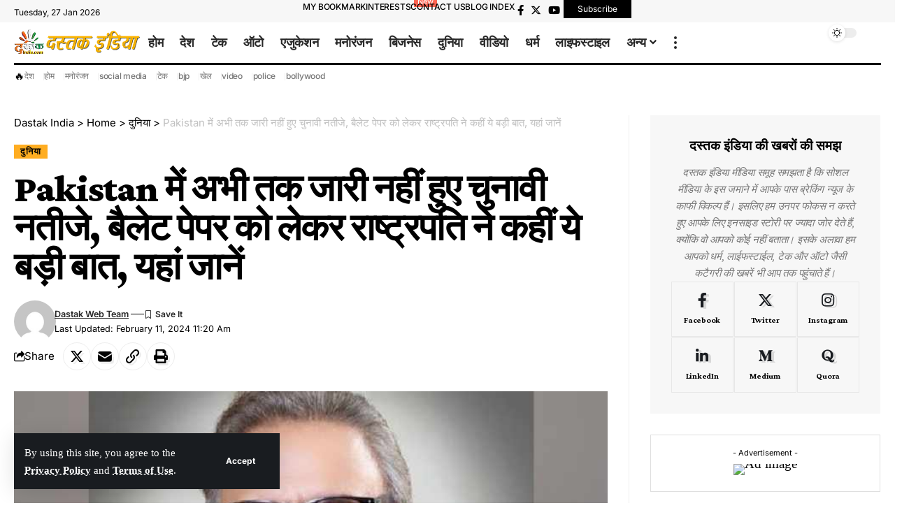

--- FILE ---
content_type: text/html; charset=UTF-8
request_url: https://www.dastakindia.com/2024/02/11/pakistan-election-result-2024/
body_size: 22259
content:
<!DOCTYPE html>
<html lang="en">
<head>
    <meta charset="UTF-8" />
    <meta http-equiv="X-UA-Compatible" content="IE=edge" />
	<meta name="viewport" content="width=device-width, initial-scale=1.0" />
    <link rel="profile" href="https://gmpg.org/xfn/11" />
	<meta name='robots' content='index, follow, max-image-preview:large, max-snippet:-1, max-video-preview:-1' />

	<!-- This site is optimized with the Yoast SEO plugin v26.8 - https://yoast.com/product/yoast-seo-wordpress/ -->
	<title>Pakistan में अभी तक जारी नहीं हुए चुनावी नतीजे, बैलेट पेपर को लेकर राष्ट्रपति ने कहीं ये बड़ी बात, यहां जानें - दस्तक इंडिया</title>
	<link rel="canonical" href="https://www.dastakindia.com/2024/02/11/pakistan-election-result-2024/" />
	<meta property="og:locale" content="en_US" />
	<meta property="og:type" content="article" />
	<meta property="og:title" content="Pakistan में अभी तक जारी नहीं हुए चुनावी नतीजे, बैलेट पेपर को लेकर राष्ट्रपति ने कहीं ये बड़ी बात, यहां जानें - दस्तक इंडिया" />
	<meta property="og:description" content="पाकिस्तान के राष्ट्रपति आरिफ अल्वी ने बैलेट पेपर को लेकर बड़ा बयान देते हुए कहा, कि अगर EVM होती तो चुनाव के परिणाम घोषणा में इतनी देरी कभी नहीं होती।" />
	<meta property="og:url" content="https://www.dastakindia.com/2024/02/11/pakistan-election-result-2024/" />
	<meta property="og:site_name" content="Dastak India" />
	<meta property="article:publisher" content="https://www.facebook.com/dastakindialive/" />
	<meta property="article:published_time" content="2024-02-11T05:50:00+00:00" />
	<meta property="article:modified_time" content="2024-02-11T05:50:01+00:00" />
	<meta property="og:image" content="https://www.dastakindia.com/wp-content/uploads/2024/02/Pakistan-President.jpg" />
	<meta property="og:image:width" content="700" />
	<meta property="og:image:height" content="400" />
	<meta property="og:image:type" content="image/jpeg" />
	<meta name="author" content="Dastak Web Team" />
	<meta name="twitter:card" content="summary_large_image" />
	<meta name="twitter:creator" content="@dastakindialive" />
	<meta name="twitter:site" content="@dastakindialive" />
	<meta name="twitter:label1" content="Written by" />
	<meta name="twitter:data1" content="Dastak Web Team" />
	<script type="application/ld+json" class="yoast-schema-graph">{"@context":"https://schema.org","@graph":[{"@type":"Article","@id":"https://www.dastakindia.com/2024/02/11/pakistan-election-result-2024/#article","isPartOf":{"@id":"https://www.dastakindia.com/2024/02/11/pakistan-election-result-2024/"},"author":{"name":"Dastak Web Team","@id":"https://www.dastakindia.com/#/schema/person/783e70efc5a3850628bcd48617544f85"},"headline":"Pakistan में अभी तक जारी नहीं हुए चुनावी नतीजे, बैलेट पेपर को लेकर राष्ट्रपति ने कहीं ये बड़ी बात, यहां जानें","datePublished":"2024-02-11T05:50:00+00:00","dateModified":"2024-02-11T05:50:01+00:00","mainEntityOfPage":{"@id":"https://www.dastakindia.com/2024/02/11/pakistan-election-result-2024/"},"wordCount":73,"publisher":{"@id":"https://www.dastakindia.com/#organization"},"image":{"@id":"https://www.dastakindia.com/2024/02/11/pakistan-election-result-2024/#primaryimage"},"thumbnailUrl":"https://www.dastakindia.com/wp-content/uploads/2024/02/Pakistan-President.jpg","keywords":["election","evm","Imran Khan","Pakistan election","Pakistan President","result"],"articleSection":["दुनिया"],"inLanguage":"en"},{"@type":"WebPage","@id":"https://www.dastakindia.com/2024/02/11/pakistan-election-result-2024/","url":"https://www.dastakindia.com/2024/02/11/pakistan-election-result-2024/","name":"Pakistan में अभी तक जारी नहीं हुए चुनावी नतीजे, बैलेट पेपर को लेकर राष्ट्रपति ने कहीं ये बड़ी बात, यहां जानें - दस्तक इंडिया","isPartOf":{"@id":"https://www.dastakindia.com/#website"},"primaryImageOfPage":{"@id":"https://www.dastakindia.com/2024/02/11/pakistan-election-result-2024/#primaryimage"},"image":{"@id":"https://www.dastakindia.com/2024/02/11/pakistan-election-result-2024/#primaryimage"},"thumbnailUrl":"https://www.dastakindia.com/wp-content/uploads/2024/02/Pakistan-President.jpg","datePublished":"2024-02-11T05:50:00+00:00","dateModified":"2024-02-11T05:50:01+00:00","breadcrumb":{"@id":"https://www.dastakindia.com/2024/02/11/pakistan-election-result-2024/#breadcrumb"},"inLanguage":"en","potentialAction":[{"@type":"ReadAction","target":["https://www.dastakindia.com/2024/02/11/pakistan-election-result-2024/"]}]},{"@type":"ImageObject","inLanguage":"en","@id":"https://www.dastakindia.com/2024/02/11/pakistan-election-result-2024/#primaryimage","url":"https://www.dastakindia.com/wp-content/uploads/2024/02/Pakistan-President.jpg","contentUrl":"https://www.dastakindia.com/wp-content/uploads/2024/02/Pakistan-President.jpg","width":700,"height":400,"caption":"Photo Source- Twitter"},{"@type":"BreadcrumbList","@id":"https://www.dastakindia.com/2024/02/11/pakistan-election-result-2024/#breadcrumb","itemListElement":[{"@type":"ListItem","position":1,"name":"Home","item":"https://www.dastakindia.com/"},{"@type":"ListItem","position":2,"name":"Pakistan में अभी तक जारी नहीं हुए चुनावी नतीजे, बैलेट पेपर को लेकर राष्ट्रपति ने कहीं ये बड़ी बात, यहां जानें"}]},{"@type":"WebSite","@id":"https://www.dastakindia.com/#website","url":"https://www.dastakindia.com/","name":"दस्तक इंडिया - Hindi News, Latest News in Hindi, Hindi News Paper, Breaking News in Hindi, Hindi Samachar","description":"भारत की अग्रणी हिंदी न्यूज वेबसाइट","publisher":{"@id":"https://www.dastakindia.com/#organization"},"potentialAction":[{"@type":"SearchAction","target":{"@type":"EntryPoint","urlTemplate":"https://www.dastakindia.com/?s={search_term_string}"},"query-input":{"@type":"PropertyValueSpecification","valueRequired":true,"valueName":"search_term_string"}}],"inLanguage":"en"},{"@type":"Organization","@id":"https://www.dastakindia.com/#organization","name":"Dastak India","url":"https://www.dastakindia.com/","logo":{"@type":"ImageObject","inLanguage":"en","@id":"https://www.dastakindia.com/#/schema/logo/image/","url":"https://www.dastakindia.com/wp-content/uploads/2023/11/dastakIndia.jpg","contentUrl":"https://www.dastakindia.com/wp-content/uploads/2023/11/dastakIndia.jpg","width":900,"height":900,"caption":"Dastak India"},"image":{"@id":"https://www.dastakindia.com/#/schema/logo/image/"},"sameAs":["https://www.facebook.com/dastakindialive/","https://x.com/dastakindialive"]},{"@type":"Person","@id":"https://www.dastakindia.com/#/schema/person/783e70efc5a3850628bcd48617544f85","name":"Dastak Web Team","image":{"@type":"ImageObject","inLanguage":"en","@id":"https://www.dastakindia.com/#/schema/person/image/","url":"https://secure.gravatar.com/avatar/ad4ccab2730387665f73418d69e7878fb8300d0fc7a9aa95ea6d6c65dcc9827a?s=96&d=mm&r=g","contentUrl":"https://secure.gravatar.com/avatar/ad4ccab2730387665f73418d69e7878fb8300d0fc7a9aa95ea6d6c65dcc9827a?s=96&d=mm&r=g","caption":"Dastak Web Team"},"sameAs":["https://www.dastakindia.com/"],"url":"https://www.dastakindia.com/author/kalamaina73/"}]}</script>
	<!-- / Yoast SEO plugin. -->


<link rel="alternate" type="application/rss+xml" title="Dastak India &raquo; Feed" href="https://www.dastakindia.com/feed/" />
<link rel="alternate" type="application/rss+xml" title="Dastak India &raquo; Comments Feed" href="https://www.dastakindia.com/comments/feed/" />
<link rel="alternate" title="oEmbed (JSON)" type="application/json+oembed" href="https://www.dastakindia.com/wp-json/oembed/1.0/embed?url=https%3A%2F%2Fwww.dastakindia.com%2F2024%2F02%2F11%2Fpakistan-election-result-2024%2F" />
<link rel="alternate" title="oEmbed (XML)" type="text/xml+oembed" href="https://www.dastakindia.com/wp-json/oembed/1.0/embed?url=https%3A%2F%2Fwww.dastakindia.com%2F2024%2F02%2F11%2Fpakistan-election-result-2024%2F&#038;format=xml" />
<link rel="alternate" type="application/rss+xml" title="Dastak India &raquo; Stories Feed" href="https://www.dastakindia.com/web-stories/feed/"><style id='wp-img-auto-sizes-contain-inline-css'>
img:is([sizes=auto i],[sizes^="auto," i]){contain-intrinsic-size:3000px 1500px}
/*# sourceURL=wp-img-auto-sizes-contain-inline-css */
</style>
<style id='classic-theme-styles-inline-css'>
/*! This file is auto-generated */
.wp-block-button__link{color:#fff;background-color:#32373c;border-radius:9999px;box-shadow:none;text-decoration:none;padding:calc(.667em + 2px) calc(1.333em + 2px);font-size:1.125em}.wp-block-file__button{background:#32373c;color:#fff;text-decoration:none}
/*# sourceURL=/wp-includes/css/classic-themes.min.css */
</style>
<style id='global-styles-inline-css'>
:root{--wp--preset--aspect-ratio--square: 1;--wp--preset--aspect-ratio--4-3: 4/3;--wp--preset--aspect-ratio--3-4: 3/4;--wp--preset--aspect-ratio--3-2: 3/2;--wp--preset--aspect-ratio--2-3: 2/3;--wp--preset--aspect-ratio--16-9: 16/9;--wp--preset--aspect-ratio--9-16: 9/16;--wp--preset--color--black: #000000;--wp--preset--color--cyan-bluish-gray: #abb8c3;--wp--preset--color--white: #ffffff;--wp--preset--color--pale-pink: #f78da7;--wp--preset--color--vivid-red: #cf2e2e;--wp--preset--color--luminous-vivid-orange: #ff6900;--wp--preset--color--luminous-vivid-amber: #fcb900;--wp--preset--color--light-green-cyan: #7bdcb5;--wp--preset--color--vivid-green-cyan: #00d084;--wp--preset--color--pale-cyan-blue: #8ed1fc;--wp--preset--color--vivid-cyan-blue: #0693e3;--wp--preset--color--vivid-purple: #9b51e0;--wp--preset--gradient--vivid-cyan-blue-to-vivid-purple: linear-gradient(135deg,rgb(6,147,227) 0%,rgb(155,81,224) 100%);--wp--preset--gradient--light-green-cyan-to-vivid-green-cyan: linear-gradient(135deg,rgb(122,220,180) 0%,rgb(0,208,130) 100%);--wp--preset--gradient--luminous-vivid-amber-to-luminous-vivid-orange: linear-gradient(135deg,rgb(252,185,0) 0%,rgb(255,105,0) 100%);--wp--preset--gradient--luminous-vivid-orange-to-vivid-red: linear-gradient(135deg,rgb(255,105,0) 0%,rgb(207,46,46) 100%);--wp--preset--gradient--very-light-gray-to-cyan-bluish-gray: linear-gradient(135deg,rgb(238,238,238) 0%,rgb(169,184,195) 100%);--wp--preset--gradient--cool-to-warm-spectrum: linear-gradient(135deg,rgb(74,234,220) 0%,rgb(151,120,209) 20%,rgb(207,42,186) 40%,rgb(238,44,130) 60%,rgb(251,105,98) 80%,rgb(254,248,76) 100%);--wp--preset--gradient--blush-light-purple: linear-gradient(135deg,rgb(255,206,236) 0%,rgb(152,150,240) 100%);--wp--preset--gradient--blush-bordeaux: linear-gradient(135deg,rgb(254,205,165) 0%,rgb(254,45,45) 50%,rgb(107,0,62) 100%);--wp--preset--gradient--luminous-dusk: linear-gradient(135deg,rgb(255,203,112) 0%,rgb(199,81,192) 50%,rgb(65,88,208) 100%);--wp--preset--gradient--pale-ocean: linear-gradient(135deg,rgb(255,245,203) 0%,rgb(182,227,212) 50%,rgb(51,167,181) 100%);--wp--preset--gradient--electric-grass: linear-gradient(135deg,rgb(202,248,128) 0%,rgb(113,206,126) 100%);--wp--preset--gradient--midnight: linear-gradient(135deg,rgb(2,3,129) 0%,rgb(40,116,252) 100%);--wp--preset--font-size--small: 13px;--wp--preset--font-size--medium: 20px;--wp--preset--font-size--large: 36px;--wp--preset--font-size--x-large: 42px;--wp--preset--spacing--20: 0.44rem;--wp--preset--spacing--30: 0.67rem;--wp--preset--spacing--40: 1rem;--wp--preset--spacing--50: 1.5rem;--wp--preset--spacing--60: 2.25rem;--wp--preset--spacing--70: 3.38rem;--wp--preset--spacing--80: 5.06rem;--wp--preset--shadow--natural: 6px 6px 9px rgba(0, 0, 0, 0.2);--wp--preset--shadow--deep: 12px 12px 50px rgba(0, 0, 0, 0.4);--wp--preset--shadow--sharp: 6px 6px 0px rgba(0, 0, 0, 0.2);--wp--preset--shadow--outlined: 6px 6px 0px -3px rgb(255, 255, 255), 6px 6px rgb(0, 0, 0);--wp--preset--shadow--crisp: 6px 6px 0px rgb(0, 0, 0);}:where(.is-layout-flex){gap: 0.5em;}:where(.is-layout-grid){gap: 0.5em;}body .is-layout-flex{display: flex;}.is-layout-flex{flex-wrap: wrap;align-items: center;}.is-layout-flex > :is(*, div){margin: 0;}body .is-layout-grid{display: grid;}.is-layout-grid > :is(*, div){margin: 0;}:where(.wp-block-columns.is-layout-flex){gap: 2em;}:where(.wp-block-columns.is-layout-grid){gap: 2em;}:where(.wp-block-post-template.is-layout-flex){gap: 1.25em;}:where(.wp-block-post-template.is-layout-grid){gap: 1.25em;}.has-black-color{color: var(--wp--preset--color--black) !important;}.has-cyan-bluish-gray-color{color: var(--wp--preset--color--cyan-bluish-gray) !important;}.has-white-color{color: var(--wp--preset--color--white) !important;}.has-pale-pink-color{color: var(--wp--preset--color--pale-pink) !important;}.has-vivid-red-color{color: var(--wp--preset--color--vivid-red) !important;}.has-luminous-vivid-orange-color{color: var(--wp--preset--color--luminous-vivid-orange) !important;}.has-luminous-vivid-amber-color{color: var(--wp--preset--color--luminous-vivid-amber) !important;}.has-light-green-cyan-color{color: var(--wp--preset--color--light-green-cyan) !important;}.has-vivid-green-cyan-color{color: var(--wp--preset--color--vivid-green-cyan) !important;}.has-pale-cyan-blue-color{color: var(--wp--preset--color--pale-cyan-blue) !important;}.has-vivid-cyan-blue-color{color: var(--wp--preset--color--vivid-cyan-blue) !important;}.has-vivid-purple-color{color: var(--wp--preset--color--vivid-purple) !important;}.has-black-background-color{background-color: var(--wp--preset--color--black) !important;}.has-cyan-bluish-gray-background-color{background-color: var(--wp--preset--color--cyan-bluish-gray) !important;}.has-white-background-color{background-color: var(--wp--preset--color--white) !important;}.has-pale-pink-background-color{background-color: var(--wp--preset--color--pale-pink) !important;}.has-vivid-red-background-color{background-color: var(--wp--preset--color--vivid-red) !important;}.has-luminous-vivid-orange-background-color{background-color: var(--wp--preset--color--luminous-vivid-orange) !important;}.has-luminous-vivid-amber-background-color{background-color: var(--wp--preset--color--luminous-vivid-amber) !important;}.has-light-green-cyan-background-color{background-color: var(--wp--preset--color--light-green-cyan) !important;}.has-vivid-green-cyan-background-color{background-color: var(--wp--preset--color--vivid-green-cyan) !important;}.has-pale-cyan-blue-background-color{background-color: var(--wp--preset--color--pale-cyan-blue) !important;}.has-vivid-cyan-blue-background-color{background-color: var(--wp--preset--color--vivid-cyan-blue) !important;}.has-vivid-purple-background-color{background-color: var(--wp--preset--color--vivid-purple) !important;}.has-black-border-color{border-color: var(--wp--preset--color--black) !important;}.has-cyan-bluish-gray-border-color{border-color: var(--wp--preset--color--cyan-bluish-gray) !important;}.has-white-border-color{border-color: var(--wp--preset--color--white) !important;}.has-pale-pink-border-color{border-color: var(--wp--preset--color--pale-pink) !important;}.has-vivid-red-border-color{border-color: var(--wp--preset--color--vivid-red) !important;}.has-luminous-vivid-orange-border-color{border-color: var(--wp--preset--color--luminous-vivid-orange) !important;}.has-luminous-vivid-amber-border-color{border-color: var(--wp--preset--color--luminous-vivid-amber) !important;}.has-light-green-cyan-border-color{border-color: var(--wp--preset--color--light-green-cyan) !important;}.has-vivid-green-cyan-border-color{border-color: var(--wp--preset--color--vivid-green-cyan) !important;}.has-pale-cyan-blue-border-color{border-color: var(--wp--preset--color--pale-cyan-blue) !important;}.has-vivid-cyan-blue-border-color{border-color: var(--wp--preset--color--vivid-cyan-blue) !important;}.has-vivid-purple-border-color{border-color: var(--wp--preset--color--vivid-purple) !important;}.has-vivid-cyan-blue-to-vivid-purple-gradient-background{background: var(--wp--preset--gradient--vivid-cyan-blue-to-vivid-purple) !important;}.has-light-green-cyan-to-vivid-green-cyan-gradient-background{background: var(--wp--preset--gradient--light-green-cyan-to-vivid-green-cyan) !important;}.has-luminous-vivid-amber-to-luminous-vivid-orange-gradient-background{background: var(--wp--preset--gradient--luminous-vivid-amber-to-luminous-vivid-orange) !important;}.has-luminous-vivid-orange-to-vivid-red-gradient-background{background: var(--wp--preset--gradient--luminous-vivid-orange-to-vivid-red) !important;}.has-very-light-gray-to-cyan-bluish-gray-gradient-background{background: var(--wp--preset--gradient--very-light-gray-to-cyan-bluish-gray) !important;}.has-cool-to-warm-spectrum-gradient-background{background: var(--wp--preset--gradient--cool-to-warm-spectrum) !important;}.has-blush-light-purple-gradient-background{background: var(--wp--preset--gradient--blush-light-purple) !important;}.has-blush-bordeaux-gradient-background{background: var(--wp--preset--gradient--blush-bordeaux) !important;}.has-luminous-dusk-gradient-background{background: var(--wp--preset--gradient--luminous-dusk) !important;}.has-pale-ocean-gradient-background{background: var(--wp--preset--gradient--pale-ocean) !important;}.has-electric-grass-gradient-background{background: var(--wp--preset--gradient--electric-grass) !important;}.has-midnight-gradient-background{background: var(--wp--preset--gradient--midnight) !important;}.has-small-font-size{font-size: var(--wp--preset--font-size--small) !important;}.has-medium-font-size{font-size: var(--wp--preset--font-size--medium) !important;}.has-large-font-size{font-size: var(--wp--preset--font-size--large) !important;}.has-x-large-font-size{font-size: var(--wp--preset--font-size--x-large) !important;}
:where(.wp-block-post-template.is-layout-flex){gap: 1.25em;}:where(.wp-block-post-template.is-layout-grid){gap: 1.25em;}
:where(.wp-block-term-template.is-layout-flex){gap: 1.25em;}:where(.wp-block-term-template.is-layout-grid){gap: 1.25em;}
:where(.wp-block-columns.is-layout-flex){gap: 2em;}:where(.wp-block-columns.is-layout-grid){gap: 2em;}
:root :where(.wp-block-pullquote){font-size: 1.5em;line-height: 1.6;}
/*# sourceURL=global-styles-inline-css */
</style>
<link rel='stylesheet' id='wpo_min-header-0-css' href='https://www.dastakindia.com/wp-content/cache/wpo-minify/1769458484/assets/wpo-minify-header-e6429788.min.css' media='all' />
<script src="https://www.dastakindia.com/wp-content/cache/wpo-minify/1769458484/assets/wpo-minify-header-91f21657.min.js" id="wpo_min-header-0-js"></script>
<link rel="preload" href="https://www.dastakindia.com/wp-content/themes/foxiz/assets/fonts/icons.woff2?2.3" as="font" type="font/woff2" crossorigin="anonymous"> <link rel="https://api.w.org/" href="https://www.dastakindia.com/wp-json/" /><link rel="alternate" title="JSON" type="application/json" href="https://www.dastakindia.com/wp-json/wp/v2/posts/50617" /><link rel="EditURI" type="application/rsd+xml" title="RSD" href="https://www.dastakindia.com/xmlrpc.php?rsd" />
<meta name="generator" content="WordPress 6.9" />
<link rel='shortlink' href='https://www.dastakindia.com/?p=50617' />

<link rel='stylesheet' id='48495-css' href='//www.dastakindia.com/wp-content/uploads/custom-css-js/48495.css?v=2811' media='all' />
<!-- start Simple Custom CSS and JS -->
<!-- Google tag (gtag.js) -->
<script async src="https://www.googletagmanager.com/gtag/js?id=G-1JYDVWDM7E"></script>
<script>
  window.dataLayer = window.dataLayer || [];
  function gtag(){dataLayer.push(arguments);}
  gtag('js', new Date());

  gtag('config', 'G-1JYDVWDM7E');
</script>

<!--- by owner -->

<script>
window.dataLayer = window.dataLayer || [];
function gtag(){dataLayer.push(arguments);}
gtag('js', new Date());
gtag('config', 'G-NFN4F98VVY');
</script><!-- end Simple Custom CSS and JS -->
				<!-- Google Tag Manager -->
				<script>(function (w, d, s, l, i) {
                        w[l] = w[l] || [];
                        w[l].push({
                            'gtm.start':
                                new Date().getTime(), event: 'gtm.js'
                        });
                        var f = d.getElementsByTagName(s)[0],
                            j = d.createElement(s), dl = l != 'dataLayer' ? '&l=' + l : '';
                        j.async = true;
                        j.src =
                            'https://www.googletagmanager.com/gtm.js?id=' + i + dl;
                        f.parentNode.insertBefore(j, f);
                    })(window, document, 'script', 'dataLayer', 'UA-113140792-1');</script><!-- End Google Tag Manager -->
			<meta name="generator" content="Elementor 3.34.3; features: additional_custom_breakpoints; settings: css_print_method-external, google_font-enabled, font_display-swap">
<script type="application/ld+json">{
    "@context": "https://schema.org",
    "@type": "WebSite",
    "@id": "https://www.dastakindia.com/#website",
    "url": "https://www.dastakindia.com/",
    "name": "Dastak India",
    "potentialAction": {
        "@type": "SearchAction",
        "target": "https://www.dastakindia.com/?s={search_term_string}",
        "query-input": "required name=search_term_string"
    }
}</script>
      <meta name="onesignal" content="wordpress-plugin"/>
            <script>

      window.OneSignalDeferred = window.OneSignalDeferred || [];

      OneSignalDeferred.push(function(OneSignal) {
        var oneSignal_options = {};
        window._oneSignalInitOptions = oneSignal_options;

        oneSignal_options['serviceWorkerParam'] = { scope: '/' };
oneSignal_options['serviceWorkerPath'] = 'OneSignalSDKWorker.js.php';

        OneSignal.Notifications.setDefaultUrl("https://www.dastakindia.com");

        oneSignal_options['wordpress'] = true;
oneSignal_options['appId'] = '12cea8c2-4d8c-4262-9b31-75908f57cfa8';
oneSignal_options['allowLocalhostAsSecureOrigin'] = true;
oneSignal_options['welcomeNotification'] = { };
oneSignal_options['welcomeNotification']['title'] = "Welcome to Dastak India - Hindi News Without Fear without Favour";
oneSignal_options['welcomeNotification']['message'] = "Thanks for Subscribing Us";
oneSignal_options['welcomeNotification']['url'] = "https://dastakindia.com";
oneSignal_options['path'] = "https://www.dastakindia.com/wp-content/plugins/onesignal-free-web-push-notifications/sdk_files/";
oneSignal_options['safari_web_id'] = "web.onesignal.auto.01ea4289-b460-45e4-8d90-838752554827";
oneSignal_options['persistNotification'] = true;
oneSignal_options['promptOptions'] = { };
oneSignal_options['promptOptions']['exampleNotificationTitleDesktop'] = "दस्तक इंडिया - Latest News in Hindi, Hindi News, Breaking News in Hindi, Hindi Samachar";
oneSignal_options['promptOptions']['exampleNotificationMessageDesktop'] = "दस्तक इंडिया - Latest News in Hindi, Hindi News, Breaking News in Hindi, Hindi Samachar";
oneSignal_options['promptOptions']['exampleNotificationTitleMobile'] = "दस्तक इंडिया - Latest News in Hindi, Hindi News, Breaking News in Hindi, Hindi Samachar";
oneSignal_options['promptOptions']['exampleNotificationMessageMobile'] = "दस्तक इंडिया - Latest News in Hindi, Hindi News, Breaking News in Hindi, Hindi Samachar";
oneSignal_options['promptOptions']['siteName'] = "http://dastakindia.com";
oneSignal_options['notifyButton'] = { };
oneSignal_options['notifyButton']['enable'] = true;
oneSignal_options['notifyButton']['position'] = 'bottom-right';
oneSignal_options['notifyButton']['theme'] = 'default';
oneSignal_options['notifyButton']['size'] = 'medium';
oneSignal_options['notifyButton']['showCredit'] = true;
oneSignal_options['notifyButton']['text'] = {};
              OneSignal.init(window._oneSignalInitOptions);
              OneSignal.Slidedown.promptPush()      });

      function documentInitOneSignal() {
        var oneSignal_elements = document.getElementsByClassName("OneSignal-prompt");

        var oneSignalLinkClickHandler = function(event) { OneSignal.Notifications.requestPermission(); event.preventDefault(); };        for(var i = 0; i < oneSignal_elements.length; i++)
          oneSignal_elements[i].addEventListener('click', oneSignalLinkClickHandler, false);
      }

      if (document.readyState === 'complete') {
           documentInitOneSignal();
      }
      else {
           window.addEventListener("load", function(event){
               documentInitOneSignal();
          });
      }
    </script>
			<style>
				.e-con.e-parent:nth-of-type(n+4):not(.e-lazyloaded):not(.e-no-lazyload),
				.e-con.e-parent:nth-of-type(n+4):not(.e-lazyloaded):not(.e-no-lazyload) * {
					background-image: none !important;
				}
				@media screen and (max-height: 1024px) {
					.e-con.e-parent:nth-of-type(n+3):not(.e-lazyloaded):not(.e-no-lazyload),
					.e-con.e-parent:nth-of-type(n+3):not(.e-lazyloaded):not(.e-no-lazyload) * {
						background-image: none !important;
					}
				}
				@media screen and (max-height: 640px) {
					.e-con.e-parent:nth-of-type(n+2):not(.e-lazyloaded):not(.e-no-lazyload),
					.e-con.e-parent:nth-of-type(n+2):not(.e-lazyloaded):not(.e-no-lazyload) * {
						background-image: none !important;
					}
				}
			</style>
			<script type="application/ld+json">{
    "@context": "https://schema.org",
    "@type": "NewsArticle",
    "headline": "Pakistan \u092e\u0947\u0902 \u0905\u092d\u0940 \u0924\u0915 \u091c\u093e\u0930\u0940 \u0928\u0939\u0940\u0902 \u0939\u0941\u090f \u091a\u0941\u0928\u093e\u0935\u0940 \u0928\u0924\u0940\u091c\u0947, \u092c\u0948\u0932\u0947\u091f \u092a\u0947\u092a\u0930 \u0915\u094b \u0932\u0947\u0915\u0930 \u0930\u093e\u0937\u094d\u091f\u094d\u0930\u092a\u0924\u093f \u0928\u0947 \u0915\u0939\u0940\u0902 \u092f\u0947 \u092c\u0921\u093c\u0940 \u092c\u093e\u0924, \u092f\u0939\u093e\u0902 \u091c\u093e\u0928\u0947\u0902",
    "description": "\u092a\u093e\u0915\u093f\u0938\u094d\u0924\u093e\u0928 \u0915\u0947 \u0930\u093e\u0937\u094d\u091f\u094d\u0930\u092a\u0924\u093f \u0906\u0930\u093f\u092b \u0905\u0932\u094d\u0935\u0940 \u0928\u0947 \u092c\u0948\u0932\u0947\u091f \u092a\u0947\u092a\u0930 \u0915\u094b \u0932\u0947\u0915\u0930 \u092c\u0921\u093c\u093e \u092c\u092f\u093e\u0928 \u0926\u0947\u0924\u0947 \u0939\u0941\u090f \u0915\u0939\u093e, \u0915\u093f \u0905\u0917\u0930 EVM \u0939\u094b\u0924\u0940 \u0924\u094b \u091a\u0941\u0928\u093e\u0935 \u0915\u0947 \u092a\u0930\u093f\u0923\u093e\u092e \u0918\u094b\u0937\u0923\u093e \u092e\u0947\u0902 \u0907\u0924\u0928\u0940 \u0926\u0947\u0930\u0940 \u0915\u092d\u0940 \u0928\u0939\u0940\u0902 \u0939\u094b\u0924\u0940\u0964",
    "mainEntityOfPage": {
        "@type": "WebPage",
        "@id": "https://www.dastakindia.com/2024/02/11/pakistan-election-result-2024/"
    },
    "author": {
        "@type": "Person",
        "name": "Dastak Web Team",
        "url": "https://www.dastakindia.com/"
    },
    "publisher": {
        "@type": "Organization",
        "name": "Dastak India",
        "url": "https://www.dastakindia.com/",
        "logo": {
            "@type": "ImageObject",
            "url": "https://www.dastakindia.com/wp-content/uploads/2023/08/unnamed.jpg"
        }
    },
    "dateModified": "2024-02-11T11:20:01+05:30",
    "datePublished": "2024-02-11T11:20:01+05:30",
    "image": {
        "@type": "ImageObject",
        "url": "https://www.dastakindia.com/wp-content/uploads/2024/02/Pakistan-President.jpg",
        "width": "700",
        "height": "400"
    },
    "commentCount": 0,
    "articleSection": [
        "\u0926\u0941\u0928\u093f\u092f\u093e"
    ]
}</script>
			<meta property="og:title" content="Pakistan में अभी तक जारी नहीं हुए चुनावी नतीजे, बैलेट पेपर को लेकर राष्ट्रपति ने कहीं ये बड़ी बात, यहां जानें"/>
			<meta property="og:url" content="https://www.dastakindia.com/2024/02/11/pakistan-election-result-2024/"/>
			<meta property="og:site_name" content="Dastak India"/>
							<meta property="og:image" content="https://www.dastakindia.com/wp-content/uploads/2024/02/Pakistan-President.jpg"/>
							<meta property="og:type" content="article"/>
				<meta property="article:published_time" content="2024-02-11T11:20:01+05:30"/>
				<meta property="article:modified_time" content="2024-02-11T11:20:01+05:30"/>
				<meta name="author" content="Dastak Web Team"/>
				<meta name="twitter:card" content="summary_large_image"/>
				<meta name="twitter:creator" content="@"/>
				<meta name="twitter:label1" content="Written by"/>
				<meta name="twitter:data1" content="Dastak Web Team"/>
								<meta name="twitter:label2" content="Est. reading time"/>
				<meta name="twitter:data2" content="3 minutes"/>
			<script type="application/ld+json">{"@context":"http://schema.org","@type":"BreadcrumbList","itemListElement":[{"@type":"ListItem","position":4,"item":{"@id":"https://www.dastakindia.com/2024/02/11/pakistan-election-result-2024/","name":"Pakistan में अभी तक जारी नहीं हुए चुनावी नतीजे, बैलेट पेपर को लेकर राष्ट्रपति ने कहीं ये बड़ी बात, यहां जानें"}},{"@type":"ListItem","position":3,"item":{"@id":"https://www.dastakindia.com/category/international/","name":"दुनिया"}},{"@type":"ListItem","position":2,"item":{"@id":"https://www.dastakindia.com/home/","name":"Home"}},{"@type":"ListItem","position":1,"item":{"@id":"https://www.dastakindia.com","name":"Dastak India"}}]}</script>
<link rel="icon" href="https://www.dastakindia.com/wp-content/uploads/2023/08/cropped-Dastak-India-Site-icon-32x32.png" sizes="32x32" />
<link rel="icon" href="https://www.dastakindia.com/wp-content/uploads/2023/08/cropped-Dastak-India-Site-icon-192x192.png" sizes="192x192" />
<link rel="apple-touch-icon" href="https://www.dastakindia.com/wp-content/uploads/2023/08/cropped-Dastak-India-Site-icon-180x180.png" />
<meta name="msapplication-TileImage" content="https://www.dastakindia.com/wp-content/uploads/2023/08/cropped-Dastak-India-Site-icon-270x270.png" />
<script async src="https://pagead2.googlesyndication.com/pagead/js/adsbygoogle.js?client=ca-pub-2353450298529687"
     crossorigin="anonymous"></script></head>
<body class="wp-singular post-template-default single single-post postid-50617 single-format-standard wp-embed-responsive wp-theme-foxiz personalized-all elementor-default elementor-kit-45905 menu-ani-3 hover-ani-4 btn-ani-3 is-rm-simple lmeta-label loader-1 is-hd-rb_template is-standard-8 is-backtop  dark-opacity" data-theme="default">
		<script>
            (function () {
                let currentMode = null;
                const darkModeID = 'RubyDarkMode';
				                currentMode = navigator.cookieEnabled ? localStorage.getItem(darkModeID) || null : 'default';
                if (!currentMode) {
					                    currentMode = 'default';
                    localStorage.setItem(darkModeID, 'default');
					                }
                document.body.setAttribute('data-theme', currentMode === 'dark' ? 'dark' : 'default');
				            })();
		</script>
					<!-- Google Tag Manager (noscript) -->
			<noscript>
				<iframe src="https://www.googletagmanager.com/ns.html?id=UA-113140792-1" height="0" width="0" style="display:none;visibility:hidden"></iframe>
			</noscript><!-- End Google Tag Manager (noscript) -->
			<div class="site-outer">
			<div id="site-header" class="header-wrap rb-section header-template">
			<aside id="rb-privacy" class="privacy-bar privacy-left"><div class="privacy-inner"><div class="privacy-content">By using this site, you agree to the <a href="#">Privacy Policy</a> and <a href="#">Terms of Use</a>.</div><div class="privacy-dismiss"><a id="privacy-trigger" href="#" class="privacy-dismiss-btn is-btn"><span>Accept</span></a></div></div></aside>		<div class="reading-indicator"><span id="reading-progress"></span></div>
					<div class="navbar-outer navbar-template-outer">
				<div id="header-template-holder"><div class="header-template-inner">		<div data-elementor-type="wp-post" data-elementor-id="1954" class="elementor elementor-1954">
				<div class="elementor-element elementor-element-c2b813e e-flex e-con-boxed e-con e-parent" data-id="c2b813e" data-element_type="container" data-settings="{&quot;background_background&quot;:&quot;classic&quot;}">
					<div class="e-con-inner">
		<div class="elementor-element elementor-element-77889e9 e-con-full e-flex e-con e-child" data-id="77889e9" data-element_type="container">
				<div class="elementor-element elementor-element-9cfab6a elementor-widget elementor-widget-foxiz-current-date" data-id="9cfab6a" data-element_type="widget" data-widget_type="foxiz-current-date.default">
				<div class="elementor-widget-container">
					<span class="current-date">Tuesday, 27 Jan 2026</span>				</div>
				</div>
				</div>
		<div class="elementor-element elementor-element-470139e e-con-full e-flex e-con e-child" data-id="470139e" data-element_type="container">
				<div class="elementor-element elementor-element-d61ea2e elementor-widget elementor-widget-foxiz-sidebar-menu" data-id="d61ea2e" data-element_type="widget" data-widget_type="foxiz-sidebar-menu.default">
				<div class="elementor-widget-container">
					<ul id="menu-quick-link" class="sidebar-menu is-horizontal"><li id="menu-item-53563" class="menu-item menu-item-type-post_type menu-item-object-page menu-item-53563"><a href="https://www.dastakindia.com/my-bookmarks/"><span>MY BOOKMARK</span></a></li>
<li id="menu-item-53564" class="menu-item menu-item-type-post_type menu-item-object-page menu-item-53564"><a href="https://www.dastakindia.com/customize-interests/"><span>INTERESTS<span class="menu-sub-title meta-text">New</span></span></a></li>
<li id="menu-item-53565" class="menu-item menu-item-type-post_type menu-item-object-page menu-item-53565"><a href="https://www.dastakindia.com/contact-2/"><span>CONTACT US</span></a></li>
<li id="menu-item-53520" class="menu-item menu-item-type-post_type menu-item-object-page menu-item-53520"><a href="https://www.dastakindia.com/blog/"><span>BLOG INDEX</span></a></li>
</ul>				</div>
				</div>
				<div class="elementor-element elementor-element-194e16a elementor-widget elementor-widget-foxiz-social-list" data-id="194e16a" data-element_type="widget" data-widget_type="foxiz-social-list.default">
				<div class="elementor-widget-container">
							<div class="header-social-list">
			<div class="e-social-holder">
				<a class="social-link-facebook" aria-label="Facebook" data-title="Facebook" href="#" target="_blank" rel="noopener nofollow"><i class="rbi rbi-facebook" aria-hidden="true"></i></a><a class="social-link-twitter" aria-label="Twitter" data-title="Twitter" href="#" target="_blank" rel="noopener nofollow"><i class="rbi rbi-twitter" aria-hidden="true"></i></a><a class="social-link-youtube" aria-label="YouTube" data-title="YouTube" href="#" target="_blank" rel="noopener nofollow"><i class="rbi rbi-youtube" aria-hidden="true"></i></a>			</div>
		</div>
						</div>
				</div>
				<div class="elementor-element elementor-element-8b44a12 elementor-widget elementor-widget-button" data-id="8b44a12" data-element_type="widget" data-widget_type="button.default">
				<div class="elementor-widget-container">
									<div class="elementor-button-wrapper">
					<a class="elementor-button elementor-button-link elementor-size-sm" href="https://www.youtube.com/@DastakIndia">
						<span class="elementor-button-content-wrapper">
									<span class="elementor-button-text">Subscribe</span>
					</span>
					</a>
				</div>
								</div>
				</div>
				</div>
					</div>
				</div>
		<div class="elementor-element elementor-element-9cd7605 e-section-sticky e-flex e-con-boxed e-con e-parent" data-id="9cd7605" data-element_type="container" data-settings="{&quot;header_sticky&quot;:&quot;section-sticky&quot;}">
					<div class="e-con-inner">
		<div class="elementor-element elementor-element-db581bf e-con-full e-flex e-con e-child" data-id="db581bf" data-element_type="container">
				<div class="elementor-element elementor-element-8068ba1 elementor-widget elementor-widget-foxiz-logo" data-id="8068ba1" data-element_type="widget" data-widget_type="foxiz-logo.default">
				<div class="elementor-widget-container">
							<div class="the-logo">
			<a href="https://www.dastakindia.com/">
									<img loading="eager" decoding="async" data-mode="default" width="333" height="87" src="https://www.dastakindia.com/wp-content/uploads/2023/08/Dastak-India-Transparent-mobile-new-logo.png" alt="Dastak India Transparent mobile new logo"/>
					<img loading="eager" decoding="async" data-mode="dark" width="333" height="87" src="https://foxiz.themeruby.com/buzzstream/wp-content/uploads/sites/6/2022/07/live-logo-l.png" alt=""/>
							</a>
					</div>
						</div>
				</div>
				<div class="elementor-element elementor-element-7dff991 is-divider-none elementor-widget elementor-widget-foxiz-navigation" data-id="7dff991" data-element_type="widget" data-widget_type="foxiz-navigation.default">
				<div class="elementor-widget-container">
							<nav id="site-navigation" class="main-menu-wrap template-menu" aria-label="main menu">
			<ul id="menu-top" class="main-menu rb-menu large-menu" itemscope itemtype="https://www.schema.org/SiteNavigationElement"><li id="menu-item-46345" class="menu-item menu-item-type-post_type menu-item-object-page menu-item-46345"><a href="https://www.dastakindia.com/home-default/"><span>होम</span></a></li>
<li id="menu-item-26387" class="menu-item menu-item-type-taxonomy menu-item-object-category menu-item-26387"><a href="https://www.dastakindia.com/category/national/"><span>देश</span></a></li>
<li id="menu-item-26391" class="menu-item menu-item-type-taxonomy menu-item-object-category menu-item-26391"><a href="https://www.dastakindia.com/category/technology/"><span>टेक</span></a></li>
<li id="menu-item-46063" class="menu-item menu-item-type-taxonomy menu-item-object-category menu-item-46063"><a href="https://www.dastakindia.com/category/auto/"><span>ऑटो</span></a></li>
<li id="menu-item-26395" class="menu-item menu-item-type-taxonomy menu-item-object-category menu-item-26395"><a href="https://www.dastakindia.com/category/education/"><span>एजुकेशन</span></a></li>
<li id="menu-item-26389" class="menu-item menu-item-type-taxonomy menu-item-object-category menu-item-26389"><a href="https://www.dastakindia.com/category/entertainment/"><span>मनोरंजन</span></a></li>
<li id="menu-item-46343" class="menu-item menu-item-type-taxonomy menu-item-object-category menu-item-46343"><a href="https://www.dastakindia.com/category/business/"><span>बिजनेस</span></a></li>
<li id="menu-item-46061" class="menu-item menu-item-type-taxonomy menu-item-object-category current-post-ancestor current-menu-parent current-post-parent menu-item-46061"><a href="https://www.dastakindia.com/category/international/"><span>दुनिया</span></a></li>
<li id="menu-item-46059" class="menu-item menu-item-type-taxonomy menu-item-object-category menu-item-46059"><a href="https://www.dastakindia.com/category/videos/"><span>वीडियो</span></a></li>
<li id="menu-item-46062" class="menu-item menu-item-type-taxonomy menu-item-object-category menu-item-46062"><a href="https://www.dastakindia.com/category/religion/"><span>धर्म</span></a></li>
<li id="menu-item-26396" class="menu-item menu-item-type-taxonomy menu-item-object-category menu-item-26396"><a href="https://www.dastakindia.com/category/lifestyle/"><span>लाइफस्टाइल</span></a></li>
<li id="menu-item-46450" class="menu-item menu-item-type-post_type menu-item-object-page menu-item-has-children menu-item-46450"><a href="https://www.dastakindia.com/other/"><span>अन्य</span></a>
<ul class="sub-menu">
	<li id="menu-item-26390" class="menu-item menu-item-type-taxonomy menu-item-object-category menu-item-26390"><a href="https://www.dastakindia.com/category/sports/"><span>खेल</span></a></li>
	<li id="menu-item-26394" class="menu-item menu-item-type-taxonomy menu-item-object-category menu-item-26394"><a href="https://www.dastakindia.com/category/opinion/"><span>विचार</span></a></li>
	<li id="menu-item-46060" class="menu-item menu-item-type-taxonomy menu-item-object-category menu-item-46060"><a href="https://www.dastakindia.com/category/haryana/"><span>हरियाणा</span></a></li>
</ul>
</li>
</ul>		<div class="more-section-outer menu-has-child-flex menu-has-child-mega-columns layout-col-3">
			<a class="more-trigger icon-holder" href="#" data-title="More" aria-label="more">
				<span class="dots-icon"><span></span><span></span><span></span></span> </a>
			<div id="rb-more" class="more-section flex-dropdown">
				<div class="more-section-inner">
					<div class="more-content">
													<div class="mega-columns">
															</div>
											</div>
									</div>
			</div>
		</div>
				</nav>
						</div>
				</div>
				</div>
		<div class="elementor-element elementor-element-e46df94 e-con-full e-flex e-con e-child" data-id="e46df94" data-element_type="container">
				<div class="elementor-element elementor-element-307d0b5 elementor-widget elementor-widget-foxiz-search-icon" data-id="307d0b5" data-element_type="widget" data-widget_type="foxiz-search-icon.default">
				<div class="elementor-widget-container">
							<div class="wnav-holder w-header-search header-dropdown-outer">
			<a href="#" data-title="Search" class="icon-holder header-element search-btn search-trigger" aria-label="search">
				<span class="search-icon-svg"></span>							</a>
							<div class="header-dropdown">
					<div class="header-search-form is-icon-layout">
						<form method="get" action="https://www.dastakindia.com/" class="rb-search-form"  data-search="post" data-limit="0" data-follow="0" data-tax="category" data-dsource="0"  data-ptype=""><div class="search-form-inner"><span class="search-icon"><span class="search-icon-svg"></span></span><span class="search-text"><input type="text" class="field" placeholder="Search Headlines, News..." value="" name="s"/></span><span class="rb-search-submit"><input type="submit" value="Search"/><i class="rbi rbi-cright" aria-hidden="true"></i></span></div></form>					</div>
				</div>
					</div>
						</div>
				</div>
				<div class="elementor-element elementor-element-abc2a26 elementor-widget elementor-widget-foxiz-dark-mode-toggle" data-id="abc2a26" data-element_type="widget" data-widget_type="foxiz-dark-mode-toggle.default">
				<div class="elementor-widget-container">
							<div class="dark-mode-toggle-wrap">
			<div class="dark-mode-toggle">
                <span class="dark-mode-slide">
                    <i class="dark-mode-slide-btn mode-icon-dark" data-title="Switch to Light"><svg class="svg-icon svg-mode-dark" aria-hidden="true" role="img" focusable="false" xmlns="http://www.w3.org/2000/svg" viewBox="0 0 512 512"><path fill="currentColor" d="M507.681,209.011c-1.297-6.991-7.324-12.111-14.433-12.262c-7.104-0.122-13.347,4.711-14.936,11.643 c-15.26,66.497-73.643,112.94-141.978,112.94c-80.321,0-145.667-65.346-145.667-145.666c0-68.335,46.443-126.718,112.942-141.976 c6.93-1.59,11.791-7.826,11.643-14.934c-0.149-7.108-5.269-13.136-12.259-14.434C287.546,1.454,271.735,0,256,0 C187.62,0,123.333,26.629,74.98,74.981C26.628,123.333,0,187.62,0,256s26.628,132.667,74.98,181.019 C123.333,485.371,187.62,512,256,512s132.667-26.629,181.02-74.981C485.372,388.667,512,324.38,512,256 C512,240.278,510.546,224.469,507.681,209.011z" /></svg></i>
                    <i class="dark-mode-slide-btn mode-icon-default" data-title="Switch to Dark"><svg class="svg-icon svg-mode-light" aria-hidden="true" role="img" focusable="false" xmlns="http://www.w3.org/2000/svg" viewBox="0 0 232.447 232.447"><path fill="currentColor" d="M116.211,194.8c-4.143,0-7.5,3.357-7.5,7.5v22.643c0,4.143,3.357,7.5,7.5,7.5s7.5-3.357,7.5-7.5V202.3 C123.711,198.157,120.354,194.8,116.211,194.8z" /><path fill="currentColor" d="M116.211,37.645c4.143,0,7.5-3.357,7.5-7.5V7.505c0-4.143-3.357-7.5-7.5-7.5s-7.5,3.357-7.5,7.5v22.641 C108.711,34.288,112.068,37.645,116.211,37.645z" /><path fill="currentColor" d="M50.054,171.78l-16.016,16.008c-2.93,2.929-2.931,7.677-0.003,10.606c1.465,1.466,3.385,2.198,5.305,2.198 c1.919,0,3.838-0.731,5.302-2.195l16.016-16.008c2.93-2.929,2.931-7.677,0.003-10.606C57.731,168.852,52.982,168.851,50.054,171.78 z" /><path fill="currentColor" d="M177.083,62.852c1.919,0,3.838-0.731,5.302-2.195L198.4,44.649c2.93-2.929,2.931-7.677,0.003-10.606 c-2.93-2.932-7.679-2.931-10.607-0.003l-16.016,16.008c-2.93,2.929-2.931,7.677-0.003,10.607 C173.243,62.12,175.163,62.852,177.083,62.852z" /><path fill="currentColor" d="M37.645,116.224c0-4.143-3.357-7.5-7.5-7.5H7.5c-4.143,0-7.5,3.357-7.5,7.5s3.357,7.5,7.5,7.5h22.645 C34.287,123.724,37.645,120.366,37.645,116.224z" /><path fill="currentColor" d="M224.947,108.724h-22.652c-4.143,0-7.5,3.357-7.5,7.5s3.357,7.5,7.5,7.5h22.652c4.143,0,7.5-3.357,7.5-7.5 S229.09,108.724,224.947,108.724z" /><path fill="currentColor" d="M50.052,60.655c1.465,1.465,3.384,2.197,5.304,2.197c1.919,0,3.839-0.732,5.303-2.196c2.93-2.929,2.93-7.678,0.001-10.606 L44.652,34.042c-2.93-2.93-7.679-2.929-10.606-0.001c-2.93,2.929-2.93,7.678-0.001,10.606L50.052,60.655z" /><path fill="currentColor" d="M182.395,171.782c-2.93-2.929-7.679-2.93-10.606-0.001c-2.93,2.929-2.93,7.678-0.001,10.607l16.007,16.008 c1.465,1.465,3.384,2.197,5.304,2.197c1.919,0,3.839-0.732,5.303-2.196c2.93-2.929,2.93-7.678,0.001-10.607L182.395,171.782z" /><path fill="currentColor" d="M116.22,48.7c-37.232,0-67.523,30.291-67.523,67.523s30.291,67.523,67.523,67.523s67.522-30.291,67.522-67.523 S153.452,48.7,116.22,48.7z M116.22,168.747c-28.962,0-52.523-23.561-52.523-52.523S87.258,63.7,116.22,63.7 c28.961,0,52.522,23.562,52.522,52.523S145.181,168.747,116.22,168.747z" /></svg></i>
                </span>
			</div>
		</div>
						</div>
				</div>
				</div>
					</div>
				</div>
		<div class="elementor-element elementor-element-a73be22 e-flex e-con-boxed e-con e-parent" data-id="a73be22" data-element_type="container">
					<div class="e-con-inner">
				<div class="elementor-element elementor-element-d707a6b elementor-widget-divider--view-line elementor-widget elementor-widget-divider" data-id="d707a6b" data-element_type="widget" data-widget_type="divider.default">
				<div class="elementor-widget-container">
							<div class="elementor-divider">
			<span class="elementor-divider-separator">
						</span>
		</div>
						</div>
				</div>
				<div class="elementor-element elementor-element-e9bda06 is-divider-pipe elementor-widget elementor-widget-foxiz-quick-links" data-id="e9bda06" data-element_type="widget" data-widget_type="foxiz-quick-links.default">
				<div class="elementor-widget-container">
					<div id="uid_e9bda06" class="block-wrap block-qlinks qlayout-1 effect-color yes-nowrap qlinks-scroll meta-s-line">		<ul class="qlinks-inner">
							<li class="qlink qlinks-heading">
					<div class="qlink-label">🔥</div>
				</li>
			<li class="qlink h5"><a href="https://www.dastakindia.com/category/national/">देश</a></li><li class="qlink h5"><a href="https://www.dastakindia.com/category/home/">होम</a></li><li class="qlink h5"><a href="https://www.dastakindia.com/category/entertainment/">मनोरंजन</a></li><li class="qlink h5"><a href="https://www.dastakindia.com/tag/social-media/">social media</a></li><li class="qlink h5"><a href="https://www.dastakindia.com/category/technology/">टेक</a></li><li class="qlink h5"><a href="https://www.dastakindia.com/tag/bjp/">bjp</a></li><li class="qlink h5"><a href="https://www.dastakindia.com/category/sports/">खेल</a></li><li class="qlink h5"><a href="https://www.dastakindia.com/tag/video/">video</a></li><li class="qlink h5"><a href="https://www.dastakindia.com/tag/police/">police</a></li><li class="qlink h5"><a href="https://www.dastakindia.com/tag/bollywood/">bollywood</a></li></ul>
		</div>				</div>
				</div>
					</div>
				</div>
				</div>
		</div>		<div id="header-mobile" class="header-mobile">
			<div class="header-mobile-wrap">
						<div class="mbnav mbnav-center edge-padding">
			<div class="navbar-left">
						<div class="mobile-toggle-wrap">
							<a href="#" class="mobile-menu-trigger" aria-label="mobile trigger">		<span class="burger-icon"><span></span><span></span><span></span></span>
	</a>
					</div>
			<div class="wnav-holder font-resizer">
			<a href="#" class="font-resizer-trigger" data-title="Font Resizer"><span class="screen-reader-text">Font Resizer</span><strong>Aa</strong></a>
		</div>
					</div>
			<div class="navbar-center">
						<div class="mobile-logo-wrap is-image-logo site-branding">
			<a href="https://www.dastakindia.com/" title="Dastak India">
				<img class="logo-default" data-mode="default" height="87" width="333" src="https://www.dastakindia.com/wp-content/uploads/2023/08/Dastak-India-Transparent-mobile-new-logo.png" alt="Dastak India" decoding="async" loading="eager"><img class="logo-dark" data-mode="dark" height="87" width="333" src="https://www.dastakindia.com/wp-content/uploads/2023/08/Dastak-India-Transparent-mobile-new-logo.png" alt="Dastak India" decoding="async" loading="eager">			</a>
		</div>
					</div>
			<div class="navbar-right">
						<a href="#" class="mobile-menu-trigger mobile-search-icon" aria-label="search"><span class="search-icon-svg"></span></a>
			<div class="dark-mode-toggle-wrap">
			<div class="dark-mode-toggle">
                <span class="dark-mode-slide">
                    <i class="dark-mode-slide-btn mode-icon-dark" data-title="Switch to Light"><svg class="svg-icon svg-mode-dark" aria-hidden="true" role="img" focusable="false" xmlns="http://www.w3.org/2000/svg" viewBox="0 0 512 512"><path fill="currentColor" d="M507.681,209.011c-1.297-6.991-7.324-12.111-14.433-12.262c-7.104-0.122-13.347,4.711-14.936,11.643 c-15.26,66.497-73.643,112.94-141.978,112.94c-80.321,0-145.667-65.346-145.667-145.666c0-68.335,46.443-126.718,112.942-141.976 c6.93-1.59,11.791-7.826,11.643-14.934c-0.149-7.108-5.269-13.136-12.259-14.434C287.546,1.454,271.735,0,256,0 C187.62,0,123.333,26.629,74.98,74.981C26.628,123.333,0,187.62,0,256s26.628,132.667,74.98,181.019 C123.333,485.371,187.62,512,256,512s132.667-26.629,181.02-74.981C485.372,388.667,512,324.38,512,256 C512,240.278,510.546,224.469,507.681,209.011z" /></svg></i>
                    <i class="dark-mode-slide-btn mode-icon-default" data-title="Switch to Dark"><svg class="svg-icon svg-mode-light" aria-hidden="true" role="img" focusable="false" xmlns="http://www.w3.org/2000/svg" viewBox="0 0 232.447 232.447"><path fill="currentColor" d="M116.211,194.8c-4.143,0-7.5,3.357-7.5,7.5v22.643c0,4.143,3.357,7.5,7.5,7.5s7.5-3.357,7.5-7.5V202.3 C123.711,198.157,120.354,194.8,116.211,194.8z" /><path fill="currentColor" d="M116.211,37.645c4.143,0,7.5-3.357,7.5-7.5V7.505c0-4.143-3.357-7.5-7.5-7.5s-7.5,3.357-7.5,7.5v22.641 C108.711,34.288,112.068,37.645,116.211,37.645z" /><path fill="currentColor" d="M50.054,171.78l-16.016,16.008c-2.93,2.929-2.931,7.677-0.003,10.606c1.465,1.466,3.385,2.198,5.305,2.198 c1.919,0,3.838-0.731,5.302-2.195l16.016-16.008c2.93-2.929,2.931-7.677,0.003-10.606C57.731,168.852,52.982,168.851,50.054,171.78 z" /><path fill="currentColor" d="M177.083,62.852c1.919,0,3.838-0.731,5.302-2.195L198.4,44.649c2.93-2.929,2.931-7.677,0.003-10.606 c-2.93-2.932-7.679-2.931-10.607-0.003l-16.016,16.008c-2.93,2.929-2.931,7.677-0.003,10.607 C173.243,62.12,175.163,62.852,177.083,62.852z" /><path fill="currentColor" d="M37.645,116.224c0-4.143-3.357-7.5-7.5-7.5H7.5c-4.143,0-7.5,3.357-7.5,7.5s3.357,7.5,7.5,7.5h22.645 C34.287,123.724,37.645,120.366,37.645,116.224z" /><path fill="currentColor" d="M224.947,108.724h-22.652c-4.143,0-7.5,3.357-7.5,7.5s3.357,7.5,7.5,7.5h22.652c4.143,0,7.5-3.357,7.5-7.5 S229.09,108.724,224.947,108.724z" /><path fill="currentColor" d="M50.052,60.655c1.465,1.465,3.384,2.197,5.304,2.197c1.919,0,3.839-0.732,5.303-2.196c2.93-2.929,2.93-7.678,0.001-10.606 L44.652,34.042c-2.93-2.93-7.679-2.929-10.606-0.001c-2.93,2.929-2.93,7.678-0.001,10.606L50.052,60.655z" /><path fill="currentColor" d="M182.395,171.782c-2.93-2.929-7.679-2.93-10.606-0.001c-2.93,2.929-2.93,7.678-0.001,10.607l16.007,16.008 c1.465,1.465,3.384,2.197,5.304,2.197c1.919,0,3.839-0.732,5.303-2.196c2.93-2.929,2.93-7.678,0.001-10.607L182.395,171.782z" /><path fill="currentColor" d="M116.22,48.7c-37.232,0-67.523,30.291-67.523,67.523s30.291,67.523,67.523,67.523s67.522-30.291,67.522-67.523 S153.452,48.7,116.22,48.7z M116.22,168.747c-28.962,0-52.523-23.561-52.523-52.523S87.258,63.7,116.22,63.7 c28.961,0,52.522,23.562,52.522,52.523S145.181,168.747,116.22,168.747z" /></svg></i>
                </span>
			</div>
		</div>
					</div>
		</div>
	<div class="mobile-qview"><ul id="menu-mobile-quick-access" class="mobile-qview-inner"><li id="menu-item-53712" class="menu-item menu-item-type-taxonomy menu-item-object-category menu-item-53712"><a href="https://www.dastakindia.com/category/home/"><span>होम</span></a></li>
<li id="menu-item-53713" class="menu-item menu-item-type-taxonomy menu-item-object-category menu-item-53713"><a href="https://www.dastakindia.com/category/national/"><span>देश</span></a></li>
<li id="menu-item-53714" class="menu-item menu-item-type-taxonomy menu-item-object-category menu-item-53714"><a href="https://www.dastakindia.com/category/technology/"><span>टेक</span></a></li>
<li id="menu-item-53715" class="menu-item menu-item-type-taxonomy menu-item-object-category menu-item-53715"><a href="https://www.dastakindia.com/category/auto/"><span>ऑटो</span></a></li>
<li id="menu-item-53716" class="menu-item menu-item-type-taxonomy menu-item-object-category menu-item-53716"><a href="https://www.dastakindia.com/category/education/"><span>एजुकेशन</span></a></li>
<li id="menu-item-53717" class="menu-item menu-item-type-taxonomy menu-item-object-category menu-item-53717"><a href="https://www.dastakindia.com/category/entertainment/"><span>मनोरंजन</span></a></li>
<li id="menu-item-53718" class="menu-item menu-item-type-taxonomy menu-item-object-category menu-item-53718"><a href="https://www.dastakindia.com/category/business/"><span>बिजनेस</span></a></li>
<li id="menu-item-53719" class="menu-item menu-item-type-taxonomy menu-item-object-category current-post-ancestor current-menu-parent current-post-parent menu-item-53719"><a href="https://www.dastakindia.com/category/international/"><span>दुनिया</span></a></li>
<li id="menu-item-53720" class="menu-item menu-item-type-taxonomy menu-item-object-category menu-item-53720"><a href="https://www.dastakindia.com/category/videos/"><span>वीडियो</span></a></li>
<li id="menu-item-53721" class="menu-item menu-item-type-taxonomy menu-item-object-category menu-item-53721"><a href="https://www.dastakindia.com/category/religion/"><span>धर्म</span></a></li>
<li id="menu-item-53722" class="menu-item menu-item-type-taxonomy menu-item-object-category menu-item-53722"><a href="https://www.dastakindia.com/category/lifestyle/"><span>लाइफस्टाइल</span></a></li>
<li id="menu-item-53723" class="menu-item menu-item-type-taxonomy menu-item-object-category menu-item-53723"><a href="https://www.dastakindia.com/category/opinion/"><span>विचार</span></a></li>
</ul></div>			</div>
					<div class="mobile-collapse">
			<div class="collapse-holder">
				<div class="collapse-inner">
											<div class="mobile-search-form edge-padding">		<div class="header-search-form is-form-layout">
							<span class="h5">Search</span>
			<form method="get" action="https://www.dastakindia.com/" class="rb-search-form"  data-search="post" data-limit="0" data-follow="0" data-tax="category" data-dsource="0"  data-ptype=""><div class="search-form-inner"><span class="search-icon"><span class="search-icon-svg"></span></span><span class="search-text"><input type="text" class="field" placeholder="Search Headlines, News..." value="" name="s"/></span><span class="rb-search-submit"><input type="submit" value="Search"/><i class="rbi rbi-cright" aria-hidden="true"></i></span></div></form>		</div>
		</div>
										<nav class="mobile-menu-wrap edge-padding">
						<ul id="mobile-menu" class="mobile-menu"><li id="menu-item-53744" class="menu-item menu-item-type-post_type menu-item-object-page menu-item-53744"><a href="https://www.dastakindia.com/my-interests/"><span>My Interests</span></a></li>
<li id="menu-item-53746" class="menu-item menu-item-type-post_type menu-item-object-page menu-item-53746"><a href="https://www.dastakindia.com/contact/"><span>Contact Us</span></a></li>
<li id="menu-item-53745" class="menu-item menu-item-type-post_type menu-item-object-page menu-item-privacy-policy menu-item-53745"><a rel="privacy-policy" href="https://www.dastakindia.com/privacy-policy/"><span>Privacy Policy</span></a></li>
<li id="menu-item-53747" class="menu-item menu-item-type-post_type menu-item-object-page menu-item-53747"><a href="https://www.dastakindia.com/terms-of-use/"><span>Terms of Use</span></a></li>
</ul>					</nav>
										<div class="collapse-sections">
													<div class="mobile-login">
																	<span class="mobile-login-title h6">Have an existing account?</span>
									<a href="https://www.dastakindia.com/wp-login.php?redirect_to=https%3A%2F%2Fwww.dastakindia.com%2F2024%2F02%2F11%2Fpakistan-election-result-2024" class="login-toggle is-login is-btn">Sign In</a>
															</div>
													<div class="mobile-socials">
								<span class="mobile-social-title h6">Follow US</span>
								<a class="social-link-facebook" aria-label="Facebook" data-title="Facebook" href="#" target="_blank" rel="noopener nofollow"><i class="rbi rbi-facebook" aria-hidden="true"></i></a><a class="social-link-twitter" aria-label="Twitter" data-title="Twitter" href="#" target="_blank" rel="noopener nofollow"><i class="rbi rbi-twitter" aria-hidden="true"></i></a><a class="social-link-youtube" aria-label="YouTube" data-title="YouTube" href="#" target="_blank" rel="noopener nofollow"><i class="rbi rbi-youtube" aria-hidden="true"></i></a>							</div>
											</div>
											<div class="collapse-footer">
															<div class="collapse-copyright">© 2024 Dastak India. All Rights Reserved.</div>
													</div>
									</div>
			</div>
		</div>
			</div>
	</div>
			</div>
					</div>
		    <div class="site-wrap">			<div id="single-post-infinite" class="single-post-infinite none-mobile-sb" data-nextposturl="https://www.dastakindia.com/2024/02/11/kia-introduced-its-2025-carnival-hybrid/">
				<div class="single-post-outer activated" data-postid="50617" data-postlink="https://www.dastakindia.com/2024/02/11/pakistan-election-result-2024/">
							<div class="single-standard-8 is-sidebar-right sticky-sidebar">
			<div class="rb-container edge-padding">
				<article id="post-50617" class="post-50617 post type-post status-publish format-standard has-post-thumbnail category-international tag-election tag-evm tag-imran-khan tag-pakistan-election tag-pakistan-president tag-result">				<div class="grid-container">
					<div class="s-ct">
						<header class="single-header">
										<aside class="breadcrumb-wrap breadcrumb-navxt s-breadcrumb">
				<div class="breadcrumb-inner" vocab="https://schema.org/" typeof="BreadcrumbList"><span property="itemListElement" typeof="ListItem"><a property="item" typeof="WebPage" title="Go to Dastak India." href="https://www.dastakindia.com" class="home" ><span property="name">Dastak India</span></a><meta property="position" content="1"></span> &gt; <span property="itemListElement" typeof="ListItem"><a property="item" typeof="WebPage" title="Go to Home." href="https://www.dastakindia.com/home/" class="post-root post post-post" ><span property="name">Home</span></a><meta property="position" content="2"></span> &gt; <span property="itemListElement" typeof="ListItem"><a property="item" typeof="WebPage" title="Go to the दुनिया Category archives." href="https://www.dastakindia.com/category/international/" class="taxonomy category" ><span property="name">दुनिया</span></a><meta property="position" content="3"></span> &gt; <span property="itemListElement" typeof="ListItem"><span property="name" class="post post-post current-item">Pakistan में अभी तक जारी नहीं हुए चुनावी नतीजे, बैलेट पेपर को लेकर राष्ट्रपति ने कहीं ये बड़ी बात, यहां जानें</span><meta property="url" content="https://www.dastakindia.com/2024/02/11/pakistan-election-result-2024/"><meta property="position" content="4"></span></div>
			</aside>
		<div class="s-cats ecat-bg-4 ecat-size-big"><div class="p-categories"><a class="p-category category-id-182" href="https://www.dastakindia.com/category/international/" rel="category">दुनिया</a></div></div>		<h1 class="s-title">Pakistan में अभी तक जारी नहीं हुए चुनावी नतीजे, बैलेट पेपर को लेकर राष्ट्रपति ने कहीं ये बड़ी बात, यहां जानें</h1>
				<div class="single-meta meta-s-line yes-wrap">
							<div class="smeta-in">
							<a class="meta-el meta-avatar" href="https://www.dastakindia.com/author/kalamaina73/"><img alt='Dastak Web Team' src='https://secure.gravatar.com/avatar/ad4ccab2730387665f73418d69e7878fb8300d0fc7a9aa95ea6d6c65dcc9827a?s=120&#038;d=mm&#038;r=g' srcset='https://secure.gravatar.com/avatar/ad4ccab2730387665f73418d69e7878fb8300d0fc7a9aa95ea6d6c65dcc9827a?s=240&#038;d=mm&#038;r=g 2x' class='avatar avatar-120 photo' height='120' width='120' decoding='async'/></a>
							<div class="smeta-sec">
													<div class="smeta-bottom meta-text">
								<time class="updated-date" datetime="2024-02-11T11:20:01+05:30">Last updated: February 11, 2024 11:20 am</time>
							</div>
												<div class="p-meta">
							<div class="meta-inner is-meta"><span class="meta-el meta-author">
				<a href="https://www.dastakindia.com/author/kalamaina73/">Dastak Web Team</a>
				</span>
				<span class="meta-el meta-bookmark"><span class="rb-bookmark bookmark-trigger" data-pid="50617"></span></span>
	</div>
						</div>
					</div>
				</div>
						<div class="smeta-extra">		<div class="t-shared-sec tooltips-n">
			<div class="t-shared-header is-meta">
				<i class="rbi rbi-share" aria-hidden="true"></i><span class="share-label">Share</span>
			</div>
			<div class="effect-fadeout">		<a class="share-action share-trigger icon-twitter" aria-label="Share on Twitter" href="https://twitter.com/intent/tweet?text=Pakistan+%E0%A4%AE%E0%A5%87%E0%A4%82+%E0%A4%85%E0%A4%AD%E0%A5%80+%E0%A4%A4%E0%A4%95+%E0%A4%9C%E0%A4%BE%E0%A4%B0%E0%A5%80+%E0%A4%A8%E0%A4%B9%E0%A5%80%E0%A4%82+%E0%A4%B9%E0%A5%81%E0%A4%8F+%E0%A4%9A%E0%A5%81%E0%A4%A8%E0%A4%BE%E0%A4%B5%E0%A5%80+%E0%A4%A8%E0%A4%A4%E0%A5%80%E0%A4%9C%E0%A5%87%2C+%E0%A4%AC%E0%A5%88%E0%A4%B2%E0%A5%87%E0%A4%9F+%E0%A4%AA%E0%A5%87%E0%A4%AA%E0%A4%B0+%E0%A4%95%E0%A5%8B+%E0%A4%B2%E0%A5%87%E0%A4%95%E0%A4%B0+%E0%A4%B0%E0%A4%BE%E0%A4%B7%E0%A5%8D%E0%A4%9F%E0%A5%8D%E0%A4%B0%E0%A4%AA%E0%A4%A4%E0%A4%BF+%E0%A4%A8%E0%A5%87+%E0%A4%95%E0%A4%B9%E0%A5%80%E0%A4%82+%E0%A4%AF%E0%A5%87+%E0%A4%AC%E0%A4%A1%E0%A4%BC%E0%A5%80+%E0%A4%AC%E0%A4%BE%E0%A4%A4%2C+%E0%A4%AF%E0%A4%B9%E0%A4%BE%E0%A4%82+%E0%A4%9C%E0%A4%BE%E0%A4%A8%E0%A5%87%E0%A4%82&amp;url=https%3A%2F%2Fwww.dastakindia.com%2F2024%2F02%2F11%2Fpakistan-election-result-2024%2F&amp;via=" data-title="Twitter" rel="nofollow">
			<i class="rbi rbi-twitter" aria-hidden="true"></i></a>			<a class="share-action icon-email" aria-label="Email" href="mailto:?subject=Pakistan%20में%20अभी%20तक%20जारी%20नहीं%20हुए%20चुनावी%20नतीजे,%20बैलेट%20पेपर%20को%20लेकर%20राष्ट्रपति%20ने%20कहीं%20ये%20बड़ी%20बात,%20यहां%20जानें%20BODY=I%20found%20this%20article%20interesting%20and%20thought%20of%20sharing%20it%20with%20you.%20Check%20it%20out:%20https://www.dastakindia.com/2024/02/11/pakistan-election-result-2024/" data-title="Email" rel="nofollow">
				<i class="rbi rbi-email" aria-hidden="true"></i></a>
					<a class="share-action icon-copy copy-trigger" aria-label="Copy Link" href="#" data-copied="Copied!" data-link="https://www.dastakindia.com/2024/02/11/pakistan-election-result-2024/" rel="nofollow" data-copy="Copy Link"><i class="rbi rbi-link-o" aria-hidden="true"></i></a>
					<a class="share-action icon-print" aria-label="Print" rel="nofollow" href="javascript:if(window.print)window.print()" data-title="Print"><i class="rbi rbi-print" aria-hidden="true"></i></a>
					<a class="share-action native-share-trigger more-icon" aria-label="More" href="#" data-link="https://www.dastakindia.com/2024/02/11/pakistan-election-result-2024/" data-ptitle="Pakistan में अभी तक जारी नहीं हुए चुनावी नतीजे, बैलेट पेपर को लेकर राष्ट्रपति ने कहीं ये बड़ी बात, यहां जानें" data-title="More"  rel="nofollow"><i class="rbi rbi-more" aria-hidden="true"></i></a>
		</div>
		</div>
					</div>
		</div>
								</header>
						<div class="s-feat-outer">
									<div class="s-feat">			<div class="featured-lightbox-trigger" data-source="https://www.dastakindia.com/wp-content/uploads/2024/02/Pakistan-President.jpg" data-caption="Photo Source- Twitter" data-attribution="">
				<img loading="lazy" width="700" height="400" src="https://www.dastakindia.com/wp-content/uploads/2024/02/Pakistan-President.jpg" class="attachment-foxiz_crop_o1 size-foxiz_crop_o1 wp-post-image" alt="Pakistan President" loading="lazy" decoding="async" />			</div>
		</div>
		<div class="feat-caption meta-text"><span class="caption-text meta-bold">Photo Source- Twitter</span></div>						</div>
								<div class="s-ct-wrap has-lsl">
			<div class="s-ct-inner">
						<div class="l-shared-sec-outer">
			<div class="l-shared-sec">
				<div class="l-shared-header meta-text">
					<i class="rbi rbi-share" aria-hidden="true"></i><span class="share-label">SHARE</span>
				</div>
				<div class="l-shared-items effect-fadeout">
							<a class="share-action share-trigger icon-twitter" aria-label="Share on Twitter" href="https://twitter.com/intent/tweet?text=Pakistan+%E0%A4%AE%E0%A5%87%E0%A4%82+%E0%A4%85%E0%A4%AD%E0%A5%80+%E0%A4%A4%E0%A4%95+%E0%A4%9C%E0%A4%BE%E0%A4%B0%E0%A5%80+%E0%A4%A8%E0%A4%B9%E0%A5%80%E0%A4%82+%E0%A4%B9%E0%A5%81%E0%A4%8F+%E0%A4%9A%E0%A5%81%E0%A4%A8%E0%A4%BE%E0%A4%B5%E0%A5%80+%E0%A4%A8%E0%A4%A4%E0%A5%80%E0%A4%9C%E0%A5%87%2C+%E0%A4%AC%E0%A5%88%E0%A4%B2%E0%A5%87%E0%A4%9F+%E0%A4%AA%E0%A5%87%E0%A4%AA%E0%A4%B0+%E0%A4%95%E0%A5%8B+%E0%A4%B2%E0%A5%87%E0%A4%95%E0%A4%B0+%E0%A4%B0%E0%A4%BE%E0%A4%B7%E0%A5%8D%E0%A4%9F%E0%A5%8D%E0%A4%B0%E0%A4%AA%E0%A4%A4%E0%A4%BF+%E0%A4%A8%E0%A5%87+%E0%A4%95%E0%A4%B9%E0%A5%80%E0%A4%82+%E0%A4%AF%E0%A5%87+%E0%A4%AC%E0%A4%A1%E0%A4%BC%E0%A5%80+%E0%A4%AC%E0%A4%BE%E0%A4%A4%2C+%E0%A4%AF%E0%A4%B9%E0%A4%BE%E0%A4%82+%E0%A4%9C%E0%A4%BE%E0%A4%A8%E0%A5%87%E0%A4%82&amp;url=https%3A%2F%2Fwww.dastakindia.com%2F2024%2F02%2F11%2Fpakistan-election-result-2024%2F&amp;via=" data-title="Twitter" data-gravity=w  rel="nofollow">
			<i class="rbi rbi-twitter" aria-hidden="true"></i></a>			<a class="share-action icon-email" aria-label="Email" href="mailto:?subject=Pakistan%20में%20अभी%20तक%20जारी%20नहीं%20हुए%20चुनावी%20नतीजे,%20बैलेट%20पेपर%20को%20लेकर%20राष्ट्रपति%20ने%20कहीं%20ये%20बड़ी%20बात,%20यहां%20जानें%20BODY=I%20found%20this%20article%20interesting%20and%20thought%20of%20sharing%20it%20with%20you.%20Check%20it%20out:%20https://www.dastakindia.com/2024/02/11/pakistan-election-result-2024/" data-title="Email" data-gravity=w  rel="nofollow">
				<i class="rbi rbi-email" aria-hidden="true"></i></a>
					<a class="share-action icon-copy copy-trigger" aria-label="Copy Link" href="#" data-copied="Copied!" data-link="https://www.dastakindia.com/2024/02/11/pakistan-election-result-2024/" rel="nofollow" data-copy="Copy Link" data-gravity=w ><i class="rbi rbi-link-o" aria-hidden="true"></i></a>
					<a class="share-action icon-print" aria-label="Print" rel="nofollow" href="javascript:if(window.print)window.print()" data-title="Print" data-gravity=w ><i class="rbi rbi-print" aria-hidden="true"></i></a>
					<a class="share-action native-share-trigger more-icon" aria-label="More" href="#" data-link="https://www.dastakindia.com/2024/02/11/pakistan-election-result-2024/" data-ptitle="Pakistan में अभी तक जारी नहीं हुए चुनावी नतीजे, बैलेट पेपर को लेकर राष्ट्रपति ने कहीं ये बड़ी बात, यहां जानें" data-title="More"  data-gravity=w  rel="nofollow"><i class="rbi rbi-more" aria-hidden="true"></i></a>
						</div>
			</div>
		</div>
						<div class="e-ct-outer">
							<div class="entry-content rbct clearfix is-highlight-shares">
<p><strong>Pakistan General Election Result: </strong>पाकिस्तान में चुनावी प्रक्रिया संपन्न हो चुकी हैं, लेकिन अभी तक इस चुनाव के नतीजे सामने नहीं आए है। इसी बीच एक तरफ पूर्व प्रधानमंत्री इमरान खान की पार्टी जीत के दावे कर रही है, तो वहीं दूसरी तरफ जेल में बंद इमरान खान के समर्थक अपने स्वतंत्र उम्मीदवारों की जीत का दावा कर रहे हैं, लेकिन अभी तक चुनाव के नतीजों को लेकर कोई भी आधिकारिक घोषणा नहीं हुई है। इसी कड़ी में पाकिस्तान के राष्ट्रपति आरिफ अल्वी ने बैलेट पेपर को लेकर बड़ा बयान देते हुए कहा, कि अगर EVM होती तो चुनाव के परिणाम घोषणा में इतनी देरी कभी नहीं होती।

<blockquote class="twitter-tweet"><p lang="en" dir="ltr">Remember &#39;our&#39; long struggle for Electronic Voting Machines. EVM had paper ballots that could be counted separately by hand (like it is being done today) BUT it also had a simple electronic calculator/counter of each vote button pressed. Totals of every candidate would have been…</p>&mdash; Dr. Arif Alvi (@ArifAlvi) <a href="https://twitter.com/ArifAlvi/status/1756264268624765291?ref_src=twsrc%5Etfw">February 10, 2024</a></blockquote> <script async src="https://platform.twitter.com/widgets.js" charset="utf-8"></script>
<br><br><strong>EVM को लेकर राष्ट्रपति ने कहा-<br></strong><br>EVM को लेकर पाकिस्तान के राष्ट्रपति आरिफ अल्वी ने कहा, कि उन्होंने इलेक्ट्रॉनिक वोटिंग मशीन लाने के लिए पहल की, पाकिस्तानी चुनाव में EVM को लागू किया जाएं इसके लिए भी  उन्होंने भरपूर कोशिशें की। अगर EVM लागू हो जाता, तो चुनावी नतीजे घोषित करने में इतनी देरी कभी न होती। इसके साथ ही उन्होंने कहा कि मुझे याद है कि हमने इलेक्ट्रॉनिक वोटिंग मशीन (EVM) के लिए कितना संघर्ष किया था। EVM में एक साधारण इलेक्ट्रॉनिक केलकुलेटर भी होता है जिसमें प्रत्येक वोट बटन दबाया जाता है, तो प्रत्येक उम्मीदवार का मतदान पूरा होने पर गिनती सबके समाने ही हो जाती है और चुनावी नतीजों में देरी नहीं होती।</p>



<p><strong>यह भी पढ़ें-</strong> <a href="https://www.dastakindia.com/2024/01/26/mali-gold-mine/" data-type="link" data-id="https://www.dastakindia.com/2024/01/26/mali-gold-mine/">Mali Gold Mine में हुआ बड़ा हादसा, सोने की खान में गई 70 से ज्यादा लोगों की जान</a><br><br>राष्ट्रपति आरिफ अल्वी ने यह भी कहा, कि EVM से चुनाव कराने को लेकर तकरीबन 50 से भी अधिक बैठकें की गई, लेकिन हमारी सभी कोशिशें नाकाम साबित हुई। अगर आज पाकिस्तान में EVM होती तो हमारा पाकिस्तान इस संकट में कभी नहीं आता। आपकी जानकारी के लिए बता दें, कि पाकिस्तान में चुनाव बैलेट पेपर से ही हुए थे, इसकी वजह से अभी तक वोटों की गिनती जारी है और आयोग ने अब तक इस चुनाव के नतीजे घोषित नहीं किए हैं।</p>



<p><strong>यह भी पढ़ें-</strong> <a href="https://www.dastakindia.com/2023/12/20/earth-blazed-in-iceland/" data-type="link" data-id="https://www.dastakindia.com/2023/12/20/earth-blazed-in-iceland/">Iceland में धधक उठी धरती, 2 मील लंबी दरार से फूटे आग के शोले, यहां जानें</a></p>
</div>
		<div class="efoot efoot-commas h5">		<div class="efoot-bar tag-bar">
			<span class="blabel is-meta"><i class="rbi rbi-tag" aria-hidden="true"></i>TAGGED:</span><a href="https://www.dastakindia.com/tag/election/" rel="tag">election</a><a href="https://www.dastakindia.com/tag/evm/" rel="tag">evm</a><a href="https://www.dastakindia.com/tag/imran-khan/" rel="tag">Imran Khan</a><a href="https://www.dastakindia.com/tag/pakistan-election/" rel="tag">Pakistan election</a><a href="https://www.dastakindia.com/tag/pakistan-president/" rel="tag">Pakistan President</a><a href="https://www.dastakindia.com/tag/result/" rel="tag">result</a>		</div>
		</div>				</div>
			</div>
					<div class="e-shared-sec entry-sec">
			<div class="e-shared-header h4">
				<i class="rbi rbi-share" aria-hidden="true"></i><span>Share This Article</span>
			</div>
			<div class="rbbsl tooltips-n effect-fadeout is-bg">
							<a class="share-action share-trigger icon-facebook" aria-label="Share on Facebook" href="https://www.facebook.com/sharer.php?u=https%3A%2F%2Fwww.dastakindia.com%2F2024%2F02%2F11%2Fpakistan-election-result-2024%2F" data-title="Facebook" rel="nofollow"><i class="rbi rbi-facebook" aria-hidden="true"></i><span>Facebook</span></a>
				<a class="share-action share-trigger icon-twitter" aria-label="Share on Twitter" href="https://twitter.com/intent/tweet?text=Pakistan+%E0%A4%AE%E0%A5%87%E0%A4%82+%E0%A4%85%E0%A4%AD%E0%A5%80+%E0%A4%A4%E0%A4%95+%E0%A4%9C%E0%A4%BE%E0%A4%B0%E0%A5%80+%E0%A4%A8%E0%A4%B9%E0%A5%80%E0%A4%82+%E0%A4%B9%E0%A5%81%E0%A4%8F+%E0%A4%9A%E0%A5%81%E0%A4%A8%E0%A4%BE%E0%A4%B5%E0%A5%80+%E0%A4%A8%E0%A4%A4%E0%A5%80%E0%A4%9C%E0%A5%87%2C+%E0%A4%AC%E0%A5%88%E0%A4%B2%E0%A5%87%E0%A4%9F+%E0%A4%AA%E0%A5%87%E0%A4%AA%E0%A4%B0+%E0%A4%95%E0%A5%8B+%E0%A4%B2%E0%A5%87%E0%A4%95%E0%A4%B0+%E0%A4%B0%E0%A4%BE%E0%A4%B7%E0%A5%8D%E0%A4%9F%E0%A5%8D%E0%A4%B0%E0%A4%AA%E0%A4%A4%E0%A4%BF+%E0%A4%A8%E0%A5%87+%E0%A4%95%E0%A4%B9%E0%A5%80%E0%A4%82+%E0%A4%AF%E0%A5%87+%E0%A4%AC%E0%A4%A1%E0%A4%BC%E0%A5%80+%E0%A4%AC%E0%A4%BE%E0%A4%A4%2C+%E0%A4%AF%E0%A4%B9%E0%A4%BE%E0%A4%82+%E0%A4%9C%E0%A4%BE%E0%A4%A8%E0%A5%87%E0%A4%82&amp;url=https%3A%2F%2Fwww.dastakindia.com%2F2024%2F02%2F11%2Fpakistan-election-result-2024%2F&amp;via=" data-title="Twitter" rel="nofollow">
			<i class="rbi rbi-twitter" aria-hidden="true"></i><span>Twitter</span></a>			<a class="share-action icon-whatsapp is-web" aria-label="Share on Whatsapp" href="https://web.whatsapp.com/send?text=Pakistan+%E0%A4%AE%E0%A5%87%E0%A4%82+%E0%A4%85%E0%A4%AD%E0%A5%80+%E0%A4%A4%E0%A4%95+%E0%A4%9C%E0%A4%BE%E0%A4%B0%E0%A5%80+%E0%A4%A8%E0%A4%B9%E0%A5%80%E0%A4%82+%E0%A4%B9%E0%A5%81%E0%A4%8F+%E0%A4%9A%E0%A5%81%E0%A4%A8%E0%A4%BE%E0%A4%B5%E0%A5%80+%E0%A4%A8%E0%A4%A4%E0%A5%80%E0%A4%9C%E0%A5%87%2C+%E0%A4%AC%E0%A5%88%E0%A4%B2%E0%A5%87%E0%A4%9F+%E0%A4%AA%E0%A5%87%E0%A4%AA%E0%A4%B0+%E0%A4%95%E0%A5%8B+%E0%A4%B2%E0%A5%87%E0%A4%95%E0%A4%B0+%E0%A4%B0%E0%A4%BE%E0%A4%B7%E0%A5%8D%E0%A4%9F%E0%A5%8D%E0%A4%B0%E0%A4%AA%E0%A4%A4%E0%A4%BF+%E0%A4%A8%E0%A5%87+%E0%A4%95%E0%A4%B9%E0%A5%80%E0%A4%82+%E0%A4%AF%E0%A5%87+%E0%A4%AC%E0%A4%A1%E0%A4%BC%E0%A5%80+%E0%A4%AC%E0%A4%BE%E0%A4%A4%2C+%E0%A4%AF%E0%A4%B9%E0%A4%BE%E0%A4%82+%E0%A4%9C%E0%A4%BE%E0%A4%A8%E0%A5%87%E0%A4%82 &#9758; https%3A%2F%2Fwww.dastakindia.com%2F2024%2F02%2F11%2Fpakistan-election-result-2024%2F" target="_blank" data-title="WhatsApp" rel="nofollow"><i class="rbi rbi-whatsapp" aria-hidden="true"></i><span>Whatsapp</span></a>
			<a class="share-action icon-whatsapp is-mobile" aria-label="Share on Whatsapp" href="whatsapp://send?text=Pakistan+%E0%A4%AE%E0%A5%87%E0%A4%82+%E0%A4%85%E0%A4%AD%E0%A5%80+%E0%A4%A4%E0%A4%95+%E0%A4%9C%E0%A4%BE%E0%A4%B0%E0%A5%80+%E0%A4%A8%E0%A4%B9%E0%A5%80%E0%A4%82+%E0%A4%B9%E0%A5%81%E0%A4%8F+%E0%A4%9A%E0%A5%81%E0%A4%A8%E0%A4%BE%E0%A4%B5%E0%A5%80+%E0%A4%A8%E0%A4%A4%E0%A5%80%E0%A4%9C%E0%A5%87%2C+%E0%A4%AC%E0%A5%88%E0%A4%B2%E0%A5%87%E0%A4%9F+%E0%A4%AA%E0%A5%87%E0%A4%AA%E0%A4%B0+%E0%A4%95%E0%A5%8B+%E0%A4%B2%E0%A5%87%E0%A4%95%E0%A4%B0+%E0%A4%B0%E0%A4%BE%E0%A4%B7%E0%A5%8D%E0%A4%9F%E0%A5%8D%E0%A4%B0%E0%A4%AA%E0%A4%A4%E0%A4%BF+%E0%A4%A8%E0%A5%87+%E0%A4%95%E0%A4%B9%E0%A5%80%E0%A4%82+%E0%A4%AF%E0%A5%87+%E0%A4%AC%E0%A4%A1%E0%A4%BC%E0%A5%80+%E0%A4%AC%E0%A4%BE%E0%A4%A4%2C+%E0%A4%AF%E0%A4%B9%E0%A4%BE%E0%A4%82+%E0%A4%9C%E0%A4%BE%E0%A4%A8%E0%A5%87%E0%A4%82 &#9758; https%3A%2F%2Fwww.dastakindia.com%2F2024%2F02%2F11%2Fpakistan-election-result-2024%2F" target="_blank" data-title="WhatsApp" rel="nofollow"><i class="rbi rbi-whatsapp" aria-hidden="true"></i><span>Whatsapp</span></a>
					<a class="share-action icon-copy copy-trigger" aria-label="Copy Link" href="#" data-copied="Copied!" data-link="https://www.dastakindia.com/2024/02/11/pakistan-election-result-2024/" rel="nofollow" data-copy="Copy Link"><i class="rbi rbi-link-o" aria-hidden="true"></i><span>Copy Link</span></a>
					</div>
		</div>
				</div>
			<div class="entry-pagination e-pagi entry-sec mobile-hide">
			<div class="inner">
									<div class="nav-el nav-left">
						<a href="https://www.dastakindia.com/2024/02/11/kia-introduced-its-2025-carnival-hybrid/">
                            <span class="nav-label is-meta">
                                <i class="rbi rbi-angle-left" aria-hidden="true"></i><span>Previous Article</span>
                            </span> <span class="nav-inner">
								<img width="150" height="86" src="https://www.dastakindia.com/wp-content/uploads/2024/02/Kia-Carnival-Hybrid-2025-150x86.jpeg" class="attachment-thumbnail size-thumbnail wp-post-image" alt="Kia Carnival Hybrid 2025" decoding="async" />                                <span class="h4"><span class="p-url">Kia ने की अपनी 2025 कार्निवल हाइब्रिड पेश, धांसू फीचर्स से है लैस, यहां जानें डिटेल</span></span>
                            </span> </a>
					</div>
									<div class="nav-el nav-right">
						<a href="https://www.dastakindia.com/2024/02/11/pramod-krishnam-gave-his-first-reaction-on-being-expelled-from-the-party/">
                            <span class="nav-label is-meta">
                                <span>Next Article</span><i class="rbi rbi-angle-right" aria-hidden="true"></i>
                            </span> <span class="nav-inner">
                              <img width="150" height="86" src="https://www.dastakindia.com/wp-content/uploads/2024/02/Pramod-Krishnam-1-150x86.jpeg" class="attachment-thumbnail size-thumbnail wp-post-image" alt="Pramod Krishnam" decoding="async" />                             <span class="h4"><span class="p-url">पार्टी से निकाले जाने पर प्रमोद कृष्णम ने दी पहली प्रतिक्रिया, कहा राम और राष्ट्र से समझौता..</span></span>
                            </span> </a>
					</div>
							</div>
		</div>
						</div>
								<div class="sidebar-wrap single-sidebar has-border">
				<div class="sidebar-inner clearfix">
							<div data-elementor-type="wp-post" data-elementor-id="53048" class="elementor elementor-53048">
				<div class="elementor-element elementor-element-97364a7 e-con-full e-flex e-con e-parent" data-id="97364a7" data-element_type="container">
		<div class="elementor-element elementor-element-b9da0b0 e-con-full e-flex e-con e-child" data-id="b9da0b0" data-element_type="container" data-settings="{&quot;background_background&quot;:&quot;classic&quot;}">
				<div class="elementor-element elementor-element-369a158 elementor-widget elementor-widget-foxiz-heading" data-id="369a158" data-element_type="widget" data-widget_type="foxiz-heading.default">
				<div class="elementor-widget-container">
					<div id="uid_369a158" class="block-h heading-layout-c10"><div class="heading-inner"><h4 class="heading-title"><span>दस्तक इंडिया की खबरों की समझ</span></h4><div class="heading-tagline h6"><span class="heading-tagline-label">दस्तक इंडिया मीडिया समूह समझता है कि सोशल मीडिया के इस जमाने में आपके पास ब्रेकिंग न्यूज के काफी विकल्प हैं। इसलिए हम उनपर फोकस न करते हुए आपके लिए इनसाइड स्टोरी पर ज्यादा जोर देते हैं, क्योंकि वो आपको कोई नहीं बताता। इसके अलावा हम आपको धर्म, लाईफस्टाईल, टेक और ऑटो जैसी कटैगरी की खबरें भी आप तक पहुंचाते हैं।</span></div></div></div>				</div>
				</div>
				<div class="elementor-element elementor-element-3b5e4f6 yes-mono elementor-widget elementor-widget-foxiz-social-follower" data-id="3b5e4f6" data-element_type="widget" data-widget_type="foxiz-social-follower.default">
				<div class="elementor-widget-container">
					<div class="socials-counter h6 is-style-6 is-icon-color is-h-bg"><div class="social-follower effect-fadeout"><div class="follower-el fb-follower"><a target="_blank" href="https://facebook.com/#" class="facebook" aria-label="Facebook" rel="noopener nofollow"></a><span class="follower-inner"><span class="fnicon"><i class="rbi rbi-facebook" aria-hidden="true"></i></span><span class="fnlabel">Facebook</span><span class="text-count">Like</span></span></div><div class="follower-el twitter-follower"><a target="_blank" href="https://twitter.com/#" class="twitter" aria-label="Twitter" rel="noopener nofollow"></a><span class="follower-inner"><span class="fnicon"><i class="rbi rbi-twitter" aria-hidden="true"></i></span><span class="fnlabel">Twitter</span><span class="text-count">Follow</span></span></div><div class="follower-el instagram-follower"><a target="_blank" href="https://instagram.com/#" class="instagram" aria-label="Instagram" rel="noopener nofollow"></a><span class="follower-inner"><span class="fnicon"><i class="rbi rbi-instagram" aria-hidden="true"></i></span><span class="fnlabel">Instagram</span><span class="text-count">Follow</span></span></div><div class="follower-el linkedin-follower"><a target="_blank" href="#" class="linkedin" aria-label="LinkedIn" rel="noopener nofollow"></a><span class="follower-inner"><span class="fnicon"><i class="rbi rbi-linkedin" aria-hidden="true"></i></span><span class="fnlabel">LinkedIn</span><span class="text-count">Follow</span></span></div><div class="follower-el medium-follower"><a target="_blank" href="#" class="medium" aria-label="Medium" rel="noopener nofollow"></a><span class="follower-inner"><span class="fnicon"><i class="rbi rbi-medium" aria-hidden="true"></i></span><span class="fnlabel">Medium</span><span class="text-count">Follow</span></span></div><div class="follower-el quora-follower"><a target="_blank" href="#" class="quora" aria-label="Quora" rel="noopener nofollow"></a><span class="follower-inner"><span class="fnicon"><i class="rbi rbi-quora" aria-hidden="true"></i></span><span class="fnlabel">Quora</span><span class="text-count">Follow</span></span></div></div></div>				</div>
				</div>
				</div>
		<div class="elementor-element elementor-element-87d26f0 e-con-full e-flex e-con e-child" data-id="87d26f0" data-element_type="container">
				<div class="elementor-element elementor-element-7518671 elementor-widget-tablet__width-initial elementor-widget elementor-widget-foxiz-ad-image" data-id="7518671" data-element_type="widget" data-widget_type="foxiz-ad-image.default">
				<div class="elementor-widget-container">
					<div class="ad-wrap ad-image-wrap"><span class="ad-description is-meta">- Advertisement -</span><div class="ad-image"><a class="ad-destination" target="_blank" rel="noopener nofollow" href="//1.envato.market/MXYjYo"><img loading="lazy" decoding="async" src="https://export.themeruby.com/foxiz/buzzstream/wp-content/uploads/sites/46/2024/01/n-banner.jpg" alt="Ad image" width="400" height="600"/></a></div></div>				</div>
				</div>
				</div>
				<div class="elementor-element elementor-element-5fe65cf elementor-widget elementor-widget-foxiz-heading" data-id="5fe65cf" data-element_type="widget" data-widget_type="foxiz-heading.default">
				<div class="elementor-widget-container">
					<div id="uid_5fe65cf" class="block-h heading-layout-7"><div class="heading-inner"><h3 class="heading-title"><span>Popular Posts</span></h3></div></div>				</div>
				</div>
				<div class="elementor-element elementor-element-29c8aee elementor-widget elementor-widget-foxiz-list-small-1" data-id="29c8aee" data-element_type="widget" data-widget_type="foxiz-list-small-1.default">
				<div class="elementor-widget-container">
					<div id="uid_29c8aee" class="block-wrap block-small block-list block-list-small-1 rb-columns rb-col-1 rb-tcol-1 rb-mcol-1 is-gap-custom col-border is-border-gray bottom-border is-b-border-gray no-last-bb meta-s-line"><div class="block-inner">		<div class="p-wrap p-small p-list-small-1" data-pid="46935">
			<div class="p-content">
			<h3 class="entry-title">		<a class="p-url" href="https://www.dastakindia.com/2023/09/13/supreme-court-angry-over-its-own-registry/" rel="bookmark">अपनी ही रजिस्ट्री पर भड़का सुप्रीम कोर्ट, जानिए  पूरा मामला</a></h3><p class="entry-summary">हाल ही में सुप्रीम कोर्ट अपनी ही रजिस्ट्री से बेहद नाराज हो गया और यहां&hellip;</p>
						<div class="p-meta has-bookmark">
				<div class="meta-inner is-meta">
					<span class="meta-el meta-author">
					<span class="meta-label">By</span>
				<a href="https://www.dastakindia.com/author/juliechaurasia565/">Dastak Web Team</a>
				</span>
						</div>
				<span class="rb-bookmark bookmark-trigger" data-pid="46935"></span>			</div>
				</div>
				</div>
			<div class="p-wrap p-small p-list-small-1" data-pid="50617">
			<div class="p-content">
			<h3 class="entry-title">		<a class="p-url" href="https://www.dastakindia.com/2024/02/11/pakistan-election-result-2024/" rel="bookmark">Pakistan में अभी तक जारी नहीं हुए चुनावी नतीजे, बैलेट पेपर को लेकर राष्ट्रपति ने कहीं ये बड़ी बात, यहां जानें</a></h3><p class="entry-summary">पाकिस्तान के राष्ट्रपति आरिफ अल्वी ने बैलेट पेपर को लेकर बड़ा बयान देते हुए कहा,&hellip;</p>
						<div class="p-meta has-bookmark">
				<div class="meta-inner is-meta">
					<span class="meta-el meta-author">
					<span class="meta-label">By</span>
				<a href="https://www.dastakindia.com/author/kalamaina73/">Dastak Web Team</a>
				</span>
						</div>
				<span class="rb-bookmark bookmark-trigger" data-pid="50617"></span>			</div>
				</div>
				</div>
			<div class="p-wrap p-small p-list-small-1" data-pid="37746">
			<div class="p-content">
			<h3 class="entry-title">		<a class="p-url" href="https://www.dastakindia.com/2023/03/21/viral-video-tesla-cars-dance-on-natu-natu-song/" rel="bookmark">Viral video: टेस्ला कारों ने नाटू नाटू गाने पर किया डांस, वीडियो देख कर हो जाएंगे खुश</a></h3><p class="entry-summary">सोशल मीडिया पर एक वीडियो तेजी से वायरल हो रहा है, जिसमें नाटू-नाटू गाने की&hellip;</p>
						<div class="p-meta has-bookmark">
				<div class="meta-inner is-meta">
					<span class="meta-el meta-author">
					<span class="meta-label">By</span>
				<a href="https://www.dastakindia.com/author/juliechaurasia565/">Dastak Web Team</a>
				</span>
						</div>
				<span class="rb-bookmark bookmark-trigger" data-pid="37746"></span>			</div>
				</div>
				</div>
	</div></div>				</div>
				</div>
				</div>
				</div>
						</div>
			</div>
						</div>
				</article>			<aside class="sfoter-sec single-related ">
				<div class="block-h heading-layout-5"><div class="heading-inner"><h3 class="heading-title"><span>आप ये भी पढ़ें</span></h3></div></div><div id="uuid_r50617" class="block-wrap block-small block-grid block-grid-small-1 rb-columns rb-col-4 is-gap-10 ecat-bg-4 meta-s-line"><div class="block-inner">		<div class="p-wrap p-grid p-grid-small-1" data-pid="62878">
				<div class="feat-holder overlay-text">
						<div class="p-featured">
					<a class="p-flink" href="https://www.dastakindia.com/2025/07/08/x-alleges-india-press-censorship/" title="क्या भारतीय प्रेस पर राज करेंगे एलन मस्क ? जाने क्या है पूरा सच ?">
			<img width="330" height="220" src="https://www.dastakindia.com/wp-content/uploads/2024/06/Elon-Musk-330x220.jpeg" class="featured-img wp-post-image" alt="Ukraine&#039;s Cyber Attack on X" loading="lazy" decoding="async" />		</a>
				</div>
	<div class="p-categories p-top"><a class="p-category category-id-182" href="https://www.dastakindia.com/category/international/" rel="category">दुनिया</a></div>			</div>
				<div class="p-content">
			<h4 class="entry-title">		<a class="p-url" href="https://www.dastakindia.com/2025/07/08/x-alleges-india-press-censorship/" rel="bookmark">क्या भारतीय प्रेस पर राज करेंगे एलन मस्क ? जाने क्या है पूरा सच ?</a></h4>			<div class="p-meta has-bookmark">
				<div class="meta-inner is-meta">
					<span class="meta-el meta-author">
					<span class="meta-label">By</span>
				<a href="https://www.dastakindia.com/author/kanakjoshi432/">कनक जोशी</a>
				</span>
						</div>
				<span class="rb-bookmark bookmark-trigger" data-pid="62878"></span>			</div>
				</div>
				</div>
			<div class="p-wrap p-grid p-grid-small-1" data-pid="62779">
				<div class="feat-holder overlay-text">
						<div class="p-featured">
					<a class="p-flink" href="https://www.dastakindia.com/2025/07/04/one-big-beautiful-bill-usa-medicaid-tax-car-loan-salt/" title="क्या है ट्रंप का One Big Beautiful Bill?कैसे कर सकता है ये आपको प्रभावित ?">
			<img width="330" height="220" src="https://www.dastakindia.com/wp-content/uploads/2025/07/FILES-US-INDIA-TARIFF-TRADE-DIPLOMACY-0_1751425798670_1751425831374-330x220.avif" class="featured-img wp-post-image" alt="" loading="lazy" decoding="async" />		</a>
				</div>
	<div class="p-categories p-top"><a class="p-category category-id-182" href="https://www.dastakindia.com/category/international/" rel="category">दुनिया</a></div>			</div>
				<div class="p-content">
			<h4 class="entry-title">		<a class="p-url" href="https://www.dastakindia.com/2025/07/04/one-big-beautiful-bill-usa-medicaid-tax-car-loan-salt/" rel="bookmark">क्या है ट्रंप का One Big Beautiful Bill?कैसे कर सकता है ये आपको प्रभावित ?</a></h4>			<div class="p-meta has-bookmark">
				<div class="meta-inner is-meta">
					<span class="meta-el meta-author">
					<span class="meta-label">By</span>
				<a href="https://www.dastakindia.com/author/kanakjoshi432/">कनक जोशी</a>
				</span>
						</div>
				<span class="rb-bookmark bookmark-trigger" data-pid="62779"></span>			</div>
				</div>
				</div>
			<div class="p-wrap p-grid p-grid-small-1" data-pid="62481">
				<div class="feat-holder overlay-text">
						<div class="p-featured">
					<a class="p-flink" href="https://www.dastakindia.com/2025/06/23/india-never-restore-indus-water-treaty/" title="अमित शाह का स्पष्ट संदेश: सिंधु जल पर&#8230; पाकिस्तान को नहीं मिलेगा पानी?">
			<img width="330" height="189" src="https://www.dastakindia.com/wp-content/uploads/2023/03/Amit-Saha.jpeg" class="featured-img wp-post-image" alt="Amit Saha" loading="lazy" decoding="async" />		</a>
				</div>
	<div class="p-categories p-top"><a class="p-category category-id-182" href="https://www.dastakindia.com/category/international/" rel="category">दुनिया</a></div>			</div>
				<div class="p-content">
			<h4 class="entry-title">		<a class="p-url" href="https://www.dastakindia.com/2025/06/23/india-never-restore-indus-water-treaty/" rel="bookmark">अमित शाह का स्पष्ट संदेश: सिंधु जल पर&#8230; पाकिस्तान को नहीं मिलेगा पानी?</a></h4>			<div class="p-meta has-bookmark">
				<div class="meta-inner is-meta">
					<span class="meta-el meta-author">
					<span class="meta-label">By</span>
				<a href="https://www.dastakindia.com/author/kanakjoshi432/">कनक जोशी</a>
				</span>
						</div>
				<span class="rb-bookmark bookmark-trigger" data-pid="62481"></span>			</div>
				</div>
				</div>
			<div class="p-wrap p-grid p-grid-small-1" data-pid="62478">
				<div class="feat-holder overlay-text">
						<div class="p-featured">
					<a class="p-flink" href="https://www.dastakindia.com/2025/06/22/kashmiri-in-iran/" title="ईरान बना कश्मीरी मुस्लिम छात्रों का नया शैक्षणिक ठिकाना-लेकिन क्यों?">
			<img width="330" height="220" src="https://www.dastakindia.com/wp-content/uploads/2025/06/iranian-1-330x220.jpg" class="featured-img wp-post-image" alt="" loading="lazy" decoding="async" />		</a>
				</div>
	<div class="p-categories p-top"><a class="p-category category-id-182" href="https://www.dastakindia.com/category/international/" rel="category">दुनिया</a></div>			</div>
				<div class="p-content">
			<h4 class="entry-title">		<a class="p-url" href="https://www.dastakindia.com/2025/06/22/kashmiri-in-iran/" rel="bookmark">ईरान बना कश्मीरी मुस्लिम छात्रों का नया शैक्षणिक ठिकाना-लेकिन क्यों?</a></h4>			<div class="p-meta has-bookmark">
				<div class="meta-inner is-meta">
					<span class="meta-el meta-author">
					<span class="meta-label">By</span>
				<a href="https://www.dastakindia.com/author/kanakjoshi432/">कनक जोशी</a>
				</span>
						</div>
				<span class="rb-bookmark bookmark-trigger" data-pid="62478"></span>			</div>
				</div>
				</div>
	</div></div>			</aside>
						</div>
		</div>
						</div>
			</div>
			<div id="single-infinite-point" class="single-infinite-point pagination-wrap">
				<i class="rb-loader" aria-hidden="true"></i>
			</div>
		</div>
		<footer class="footer-wrap rb-section footer-etemplate">
					<div data-elementor-type="wp-post" data-elementor-id="1987" class="elementor elementor-1987">
				<div class="elementor-element elementor-element-377b029 e-flex e-con-boxed e-con e-parent" data-id="377b029" data-element_type="container">
					<div class="e-con-inner">
				<div class="elementor-element elementor-element-1a99054 elementor-widget__width-inherit elementor-widget-divider--view-line elementor-widget elementor-widget-divider" data-id="1a99054" data-element_type="widget" data-widget_type="divider.default">
				<div class="elementor-widget-container">
							<div class="elementor-divider">
			<span class="elementor-divider-separator">
						</span>
		</div>
						</div>
				</div>
				<div class="elementor-element elementor-element-dae07c9 elementor-widget elementor-widget-foxiz-logo" data-id="dae07c9" data-element_type="widget" data-widget_type="foxiz-logo.default">
				<div class="elementor-widget-container">
							<div class="the-logo">
			<a href="https://www.dastakindia.com/">
									<img loading="eager" decoding="async" data-mode="default" width="333" height="87" src="https://www.dastakindia.com/wp-content/uploads/2023/08/images-1.png" alt="Dastak Logo Small"/>
					<img loading="eager" decoding="async" data-mode="dark" width="333" height="87" src="https://foxiz.themeruby.com/buzzstream/wp-content/uploads/sites/6/2022/07/live-logo-l.png" alt=""/>
							</a>
					</div>
						</div>
				</div>
				<div class="elementor-element elementor-element-1614a1e elementor-shape-circle elementor-grid-0 e-grid-align-center elementor-widget elementor-widget-social-icons" data-id="1614a1e" data-element_type="widget" data-widget_type="social-icons.default">
				<div class="elementor-widget-container">
							<div class="elementor-social-icons-wrapper elementor-grid" role="list">
							<span class="elementor-grid-item" role="listitem">
					<a class="elementor-icon elementor-social-icon elementor-social-icon-facebook elementor-repeater-item-c22eadd" target="_blank">
						<span class="elementor-screen-only">Facebook</span>
													<i class="fa fa-facebook" aria-hidden="true"></i>
											</a>
				</span>
							<span class="elementor-grid-item" role="listitem">
					<a class="elementor-icon elementor-social-icon elementor-social-icon-twitter elementor-repeater-item-4b11113" target="_blank">
						<span class="elementor-screen-only">Twitter</span>
													<i class="fa fa-twitter" aria-hidden="true"></i>
											</a>
				</span>
							<span class="elementor-grid-item" role="listitem">
					<a class="elementor-icon elementor-social-icon elementor-social-icon-google-plus elementor-repeater-item-3a43756" target="_blank">
						<span class="elementor-screen-only">Google-plus</span>
													<i class="fa fa-google-plus" aria-hidden="true"></i>
											</a>
				</span>
							<span class="elementor-grid-item" role="listitem">
					<a class="elementor-icon elementor-social-icon elementor-social-icon-wordpress elementor-repeater-item-7a14c1c" target="_blank">
						<span class="elementor-screen-only">Wordpress</span>
													<i class="fa fa-wordpress" aria-hidden="true"></i>
											</a>
				</span>
							<span class="elementor-grid-item" role="listitem">
					<a class="elementor-icon elementor-social-icon elementor-social-icon-wordpress elementor-repeater-item-9da52b7" target="_blank">
						<span class="elementor-screen-only">Wordpress</span>
													<i class="fa fa-wordpress" aria-hidden="true"></i>
											</a>
				</span>
					</div>
						</div>
				</div>
					</div>
				</div>
		<div class="elementor-element elementor-element-9078d0f e-flex e-con-boxed e-con e-parent" data-id="9078d0f" data-element_type="container">
					<div class="e-con-inner">
		<div class="elementor-element elementor-element-2e70487 e-con-full e-flex e-con e-child" data-id="2e70487" data-element_type="container">
				<div class="elementor-element elementor-element-6f5817d elementor-widget elementor-widget-text-editor" data-id="6f5817d" data-element_type="widget" data-widget_type="text-editor.default">
				<div class="elementor-widget-container">
									<h3>About US</h3><p>दस्तक इंडिया एक डेडिकेटेड इंडिपेंडेंट खबर वेबसाइट है जहाँ हमलोग ताजा खबरें देश, विदेश ओर बिज़नेस, एंटरटेनमेंट ट्रेवल, रिलिजन, जीवन शैली, क्राइम, राजनीती, इत्यादि आप तक पहुंचाते हैं।</p><p>हम लोग एक टीम है पत्रकारिता से जुड़े हुए जिनका मक़सद है लोगों तक सही खबर पहुंचना बिना किसी डर , बिना किसी के फेवर किये हुए।</p>								</div>
				</div>
				</div>
		<div class="elementor-element elementor-element-c4f2ec4 e-con-full e-flex e-con e-child" data-id="c4f2ec4" data-element_type="container">
				<div class="elementor-element elementor-element-bac6b5a elementor-widget__width-initial elementor-widget elementor-widget-text-editor" data-id="bac6b5a" data-element_type="widget" data-widget_type="text-editor.default">
				<div class="elementor-widget-container">
									<h4 style="text-align: left;">© Dastak India News Website. All Rights Reserved.</h4><p> </p><p style="text-align: left;"><a href="https://www.dastakindia.com/contact/">Contact Us</a></p><p style="text-align: left;"><a href="https://www.dastakindia.com/disclaimer/">Disclaimer</a> </p>								</div>
				</div>
				</div>
					</div>
				</div>
				</div>
		</footer>
		</div>
		<script>
            (function () {
				                const darkModeID = 'RubyDarkMode';
                const currentMode = navigator.cookieEnabled ? (localStorage.getItem(darkModeID) || 'default') : 'default';
                const selector = currentMode === 'dark' ? '.mode-icon-dark' : '.mode-icon-default';
                const icons = document.querySelectorAll(selector);
                if (icons.length) {
                    icons.forEach(icon => icon.classList.add('activated'));
                }
				
				                const privacyBox = document.getElementById('rb-privacy');
                const currentPrivacy = navigator.cookieEnabled ? localStorage.getItem('RubyPrivacyAllowed') || '' : '1';
                if (!currentPrivacy && privacyBox?.classList) {
                    privacyBox.classList.add('activated');
                }
				                const readingSize = navigator.cookieEnabled ? sessionStorage.getItem('rubyResizerStep') || '' : '1';
                if (readingSize) {
                    const body = document.querySelector('body');
                    switch (readingSize) {
                        case '2':
                            body.classList.add('medium-entry-size');
                            break;
                        case '3':
                            body.classList.add('big-entry-size');
                            break;
                    }
                }
            })();
		</script>
		<script type="speculationrules">
{"prefetch":[{"source":"document","where":{"and":[{"href_matches":"/*"},{"not":{"href_matches":["/wp-*.php","/wp-admin/*","/wp-content/uploads/*","/wp-content/*","/wp-content/plugins/*","/wp-content/themes/foxiz/*","/*\\?(.+)"]}},{"not":{"selector_matches":"a[rel~=\"nofollow\"]"}},{"not":{"selector_matches":".no-prefetch, .no-prefetch a"}}]},"eagerness":"conservative"}]}
</script>
<aside id="rb-popup-newsletter" class="popup-newsletter mfp-animation mfp-hide light-scheme" data-display="scroll" data-delay="0" data-expired="1" data-offset="2000"><div class="popup-newsletter-inner"><div class="popup-newsletter-cover"><div class="popup-newsletter-cover-holder"></div></div><div class="popup-newsletter-content"><div class="popup-newsletter-header"><h6 class="popup-newsletter-heading h1">Join Us!<span class="popup-newsletter-icon"><i class="rbi rbi-plane"></i></span></h6><p class="popup-newsletter-description">Subscribe to our newsletter and never miss our latest news, podcasts etc..</p></div><div class="popup-newsletter-shortcode"><p class="sib-email-area">     Email Address* <br />     <input type="email" class="sib-email-area" name="email" required="required"> </p>  <input type="checkbox" name="terms" required="required">I accept the <a href="https://www.dastakindia.com">terms and conditions</a>  <p>  <input type="submit" class="sib-default-btn" value="Subscribe"> </p></div><div class="popup-newsletter-footer"><span class="is-meta">Zero spam, Unsubscribe at any buzzstream.</span></div></div></div></aside>		<script type="text/template" id="bookmark-toggle-template">
			<i class="rbi rbi-bookmark" aria-hidden="true" data-title="Save it"></i>
			<i class="bookmarked-icon rbi rbi-bookmark-fill" aria-hidden="true" data-title="Undo Save"></i>
		</script>
		<script type="text/template" id="bookmark-ask-login-template">
			<a class="login-toggle" data-title="Sign In to Save" href="https://www.dastakindia.com/wp-login.php?redirect_to=https%3A%2F%2Fwww.dastakindia.com%2F2024%2F02%2F11%2Fpakistan-election-result-2024"><i class="rbi rbi-bookmark" aria-hidden="true"></i></a>
		</script>
		<script type="text/template" id="follow-ask-login-template">
			<a class="login-toggle" data-title="Sign In to Follow" href="https://www.dastakindia.com/wp-login.php?redirect_to=https%3A%2F%2Fwww.dastakindia.com%2F2024%2F02%2F11%2Fpakistan-election-result-2024"><i class="follow-icon rbi rbi-plus" data-title="Sign In to Follow" aria-hidden="true"></i></a>
		</script>
		<script type="text/template" id="follow-toggle-template">
			<i class="follow-icon rbi rbi-plus" data-title="Follow"></i>
			<i class="followed-icon rbi rbi-bookmark-fill" data-title="Unfollow"></i>
		</script>
					<aside id="bookmark-notification" class="bookmark-notification"></aside>
			<script type="text/template" id="bookmark-notification-template">
				<div class="bookmark-notification-inner {{classes}}">
					<div class="bookmark-featured">{{image}}</div>
					<div class="bookmark-inner">
						<span class="bookmark-title h5">{{title}}</span><span class="bookmark-desc">{{description}}</span>
					</div>
				</div>
			</script>
			<script type="text/template" id="follow-notification-template">
				<div class="follow-info bookmark-notification-inner {{classes}}">
					<span class="follow-desc"><span>{{description}}</span><strong>{{name}}</strong></span>
				</div>
			</script>
					<script>
				const lazyloadRunObserver = () => {
					const lazyloadBackgrounds = document.querySelectorAll( `.e-con.e-parent:not(.e-lazyloaded)` );
					const lazyloadBackgroundObserver = new IntersectionObserver( ( entries ) => {
						entries.forEach( ( entry ) => {
							if ( entry.isIntersecting ) {
								let lazyloadBackground = entry.target;
								if( lazyloadBackground ) {
									lazyloadBackground.classList.add( 'e-lazyloaded' );
								}
								lazyloadBackgroundObserver.unobserve( entry.target );
							}
						});
					}, { rootMargin: '200px 0px 200px 0px' } );
					lazyloadBackgrounds.forEach( ( lazyloadBackground ) => {
						lazyloadBackgroundObserver.observe( lazyloadBackground );
					} );
				};
				const events = [
					'DOMContentLoaded',
					'elementor/lazyload/observe',
				];
				events.forEach( ( event ) => {
					document.addEventListener( event, lazyloadRunObserver );
				} );
			</script>
					<div id="rb-user-popup-form" class="rb-user-popup-form mfp-animation mfp-hide">
			<div class="logo-popup-outer">
				<div class="logo-popup">
					<div class="login-popup-header">
													<span class="logo-popup-heading h3">Welcome Back!</span>
													<p class="logo-popup-description is-meta">Sign in to your account</p>
											</div>
					<div class="user-login-form"><form name="popup-form" id="popup-form" action="https://www.dastakindia.com/wp-login.php" method="post"><p class="login-username">
				<label for="user_login">Username or Email Address</label>
				<input type="text" name="log" id="user_login" autocomplete="username" class="input" value="" size="20" />
			</p><p class="login-password">
				<label for="user_pass">Password</label>
				<input type="password" name="pwd" id="user_pass" autocomplete="current-password" spellcheck="false" class="input" value="" size="20" />
			</p><p class="login-remember"><label><input name="rememberme" type="checkbox" id="rememberme" value="forever" /> Remember Me</label></p><p class="login-submit">
				<input type="submit" name="wp-submit" id="wp-submit" class="button button-primary" value="Log In" />
				<input type="hidden" name="redirect_to" value="https://www.dastakindia.com/2024/02/11/pakistan-election-result-2024" />
			</p></form>						<div class="login-form-footer is-meta">
														<a href="https://www.dastakindia.com/wp-login.php?action=lostpassword">Lost your password?</a>
						</div>
					</div>
				</div>
			</div>
		</div>
	<link rel='stylesheet' id='wpo_min-footer-0-css' href='https://www.dastakindia.com/wp-content/cache/wpo-minify/1769458484/assets/wpo-minify-footer-25782142.min.css' media='all' />
<script id="wpo_min-footer-0-js-extra">
var foxizCoreParams = {"ajaxurl":"https://www.dastakindia.com/wp-admin/admin-ajax.php","darkModeID":"RubyDarkMode","cookieDomain":"","cookiePath":"/"};
//# sourceURL=wpo_min-footer-0-js-extra
</script>
<script src="https://www.dastakindia.com/wp-content/cache/wpo-minify/1769458484/assets/wpo-minify-footer-fd751319.min.js" id="wpo_min-footer-0-js"></script>
<script id="wpo_min-footer-1-js-extra">
var foxizParams = {"twitterName":"","sliderSpeed":"5000","sliderEffect":"slide","sliderFMode":"1","highlightShares":"1","highlightShareFacebook":"1","highlightShareTwitter":"1","singleLoadNextLimit":"20","yesReadingHis":"50617","liveInterval":"600"};
//# sourceURL=wpo_min-footer-1-js-extra
</script>
<script src="https://www.dastakindia.com/wp-content/cache/wpo-minify/1769458484/assets/wpo-minify-footer-37e23d2a.min.js" id="wpo_min-footer-1-js"></script>
<script src="https://cdn.onesignal.com/sdks/web/v16/OneSignalSDK.page.js" id="remote_sdk-js" defer data-wp-strategy="defer"></script>
<script src="https://www.dastakindia.com/wp-content/cache/wpo-minify/1769458484/assets/wpo-minify-footer-cbd92043.min.js" id="wpo_min-footer-3-js"></script>
<script src="https://www.dastakindia.com/wp-content/cache/wpo-minify/1769458484/assets/wpo-minify-footer-9a99096d.min.js" id="wpo_min-footer-4-js"></script>
</body>
</html>

--- FILE ---
content_type: text/html; charset=utf-8
request_url: https://www.google.com/recaptcha/api2/aframe
body_size: 268
content:
<!DOCTYPE HTML><html><head><meta http-equiv="content-type" content="text/html; charset=UTF-8"></head><body><script nonce="jVfi-pd7DMAuiKzggI-UHA">/** Anti-fraud and anti-abuse applications only. See google.com/recaptcha */ try{var clients={'sodar':'https://pagead2.googlesyndication.com/pagead/sodar?'};window.addEventListener("message",function(a){try{if(a.source===window.parent){var b=JSON.parse(a.data);var c=clients[b['id']];if(c){var d=document.createElement('img');d.src=c+b['params']+'&rc='+(localStorage.getItem("rc::a")?sessionStorage.getItem("rc::b"):"");window.document.body.appendChild(d);sessionStorage.setItem("rc::e",parseInt(sessionStorage.getItem("rc::e")||0)+1);localStorage.setItem("rc::h",'1769523584697');}}}catch(b){}});window.parent.postMessage("_grecaptcha_ready", "*");}catch(b){}</script></body></html>

--- FILE ---
content_type: text/css
request_url: https://www.dastakindia.com/wp-content/uploads/custom-css-js/48495.css?v=2811
body_size: 29
content:
/******* Do not edit this file *******
Simple Custom CSS and JS - by Silkypress.com
Saved: Nov 10 2023 | 08:50:37 */
#rb-popup-newsletter input.sib-email-area{
	color:#000;
    background: aliceblue;
}
input.sib-email-area{
	width: 100%;
}

